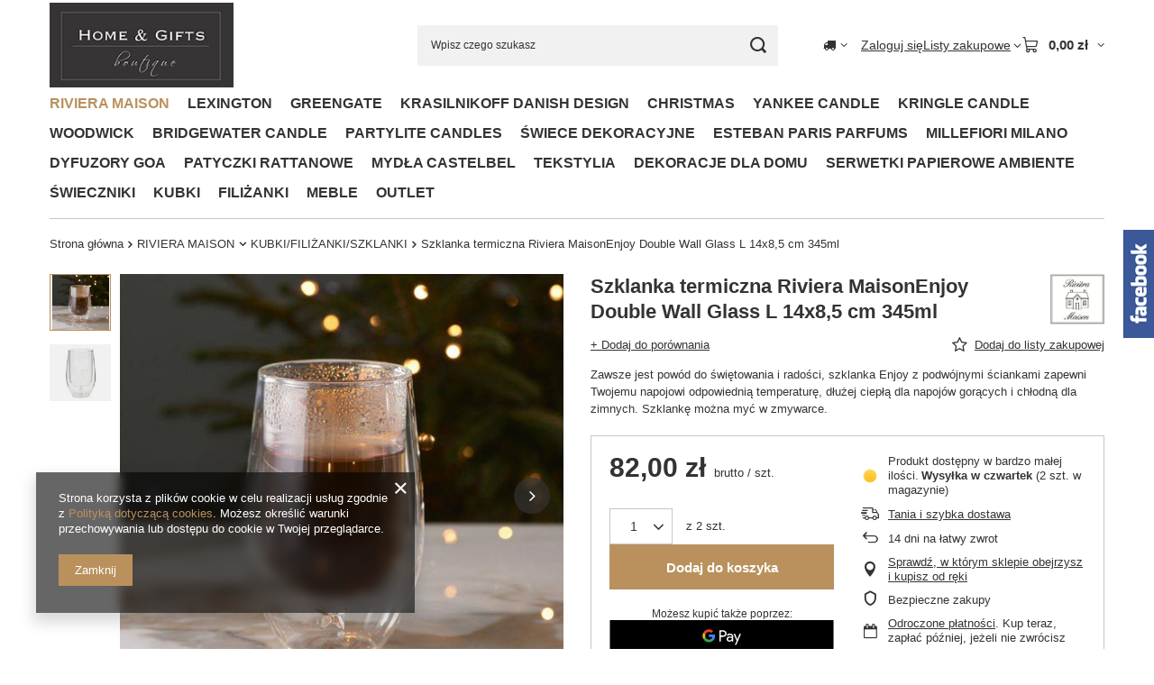

--- FILE ---
content_type: text/html; charset=utf-8
request_url: https://www.homegifts.pl/product-pol-1448-Szklanka-termiczna-Riviera-MaisonEnjoy-Double-Wall-Glass-L-14x8-5-cm-345ml.html
body_size: 29906
content:
<!DOCTYPE html>
<html lang="pl" class="--vat --gross " ><head><link rel="preload" as="image" fetchpriority="high" href="/hpeciai/9fdb1aa2d613c7b3288802add4e35d9f/pol_pm_Szklanka-termiczna-Riviera-MaisonEnjoy-Double-Wall-Glass-L-14x8-5-cm-345ml-1448_1.jpg"><meta name="viewport" content="initial-scale = 1.0, maximum-scale = 5.0, width=device-width, viewport-fit=cover"><meta http-equiv="Content-Type" content="text/html; charset=utf-8"><meta http-equiv="X-UA-Compatible" content="IE=edge"><title>Szklanka termiczna Riviera MaisonEnjoy Double Wall Glass L 14x8,5 cm 345ml - Home & Gifts</title><meta name="keywords" content=""><meta name="description" content="   "><link rel="icon" href="/gfx/pol/favicon.ico"><meta name="theme-color" content="#ba915d"><meta name="msapplication-navbutton-color" content="#ba915d"><meta name="apple-mobile-web-app-status-bar-style" content="#ba915d"><link rel="stylesheet" type="text/css" href="/gfx/pol/projector_style.css.gzip?r=1765442635"><style>
							#photos_slider[data-skeleton] .photos__link:before {
								padding-top: calc(min((500/500 * 100%), 500px));
							}
							@media (min-width: 979px) {.photos__slider[data-skeleton] .photos__figure:not(.--nav):first-child .photos__link {
								max-height: 500px;
							}}
						</style><script>var app_shop={urls:{prefix:'data="/gfx/'.replace('data="', '')+'pol/',graphql:'/graphql/v1/'},vars:{meta:{viewportContent:'initial-scale = 1.0, maximum-scale = 5.0, width=device-width, viewport-fit=cover'},priceType:'gross',priceTypeVat:true,productDeliveryTimeAndAvailabilityWithBasket:false,geoipCountryCode:'US',fairShopLogo: { enabled: false, image: '/gfx/standards/safe_light.svg'},currency:{id:'PLN',symbol:'zł',country:'pl',format:'###,##0.00',beforeValue:false,space:true,decimalSeparator:',',groupingSeparator:' '},language:{id:'pol',symbol:'pl',name:'Polski'},omnibus:{enabled:true,rebateCodeActivate:false,hidePercentageDiscounts:false,},},txt:{priceTypeText:' brutto',},fn:{},fnrun:{},files:[],graphql:{}};const getCookieByName=(name)=>{const value=`; ${document.cookie}`;const parts = value.split(`; ${name}=`);if(parts.length === 2) return parts.pop().split(';').shift();return false;};if(getCookieByName('freeeshipping_clicked')){document.documentElement.classList.remove('--freeShipping');}if(getCookieByName('rabateCode_clicked')){document.documentElement.classList.remove('--rabateCode');}function hideClosedBars(){const closedBarsArray=JSON.parse(localStorage.getItem('closedBars'))||[];if(closedBarsArray.length){const styleElement=document.createElement('style');styleElement.textContent=`${closedBarsArray.map((el)=>`#${el}`).join(',')}{display:none !important;}`;document.head.appendChild(styleElement);}}hideClosedBars();</script><meta name="robots" content="index,follow"><meta name="rating" content="general"><meta name="Author" content="HOME &amp; GIFTS na bazie IdoSell (www.idosell.com/shop).">
<!-- Begin LoginOptions html -->

<style>
#client_new_social .service_item[data-name="service_Apple"]:before, 
#cookie_login_social_more .service_item[data-name="service_Apple"]:before,
.oscop_contact .oscop_login__service[data-service="Apple"]:before {
    display: block;
    height: 2.6rem;
    content: url('/gfx/standards/apple.svg?r=1743165583');
}
.oscop_contact .oscop_login__service[data-service="Apple"]:before {
    height: auto;
    transform: scale(0.8);
}
#client_new_social .service_item[data-name="service_Apple"]:has(img.service_icon):before,
#cookie_login_social_more .service_item[data-name="service_Apple"]:has(img.service_icon):before,
.oscop_contact .oscop_login__service[data-service="Apple"]:has(img.service_icon):before {
    display: none;
}
</style>

<!-- End LoginOptions html -->

<!-- Open Graph -->
<meta property="og:type" content="website"><meta property="og:url" content="https://www.homegifts.pl/product-pol-1448-Szklanka-termiczna-Riviera-MaisonEnjoy-Double-Wall-Glass-L-14x8-5-cm-345ml.html
"><meta property="og:title" content="Szklanka termiczna Riviera MaisonEnjoy Double Wall Glass L 14x8,5 cm 345ml"><meta property="og:description" content="Zawsze jest powód do świętowania i radości, szklanka Enjoy z podwójnymi ściankami zapewni Twojemu napojowi odpowiednią temperaturę, dłużej ciepłą dla napojów gorących i chłodną dla zimnych. Szklankę można myć w zmywarce."><meta property="og:site_name" content="HOME &amp; GIFTS"><meta property="og:locale" content="pl_PL"><meta property="og:image" content="https://www.homegifts.pl/hpeciai/51173f78480af49b9fffe89b8812639b/pol_pl_Szklanka-termiczna-Riviera-MaisonEnjoy-Double-Wall-Glass-L-14x8-5-cm-345ml-1448_1.jpg"><meta property="og:image:width" content="500"><meta property="og:image:height" content="500"><link rel="manifest" href="https://www.homegifts.pl/data/include/pwa/1/manifest.json?t=3"><meta name="apple-mobile-web-app-capable" content="yes"><meta name="apple-mobile-web-app-status-bar-style" content="black"><meta name="apple-mobile-web-app-title" content="www.homegifts.pl"><link rel="apple-touch-icon" href="/data/include/pwa/1/icon-128.png"><link rel="apple-touch-startup-image" href="/data/include/pwa/1/logo-512.png" /><meta name="msapplication-TileImage" content="/data/include/pwa/1/icon-144.png"><meta name="msapplication-TileColor" content="#2F3BA2"><meta name="msapplication-starturl" content="/"><script type="application/javascript">var _adblock = true;</script><script async src="/data/include/advertising.js"></script><script type="application/javascript">var statusPWA = {
                online: {
                    txt: "Połączono z internetem",
                    bg: "#5fa341"
                },
                offline: {
                    txt: "Brak połączenia z internetem",
                    bg: "#eb5467"
                }
            }</script><script async type="application/javascript" src="/ajax/js/pwa_online_bar.js?v=1&r=6"></script><script >
window.dataLayer = window.dataLayer || [];
window.gtag = function gtag() {
dataLayer.push(arguments);
}
gtag('consent', 'default', {
'ad_storage': 'denied',
'analytics_storage': 'denied',
'ad_personalization': 'denied',
'ad_user_data': 'denied',
'wait_for_update': 500
});

gtag('set', 'ads_data_redaction', true);
</script><script  class='google_consent_mode_update'>
gtag('consent', 'update', {
'ad_storage': 'granted',
'analytics_storage': 'granted',
'ad_personalization': 'granted',
'ad_user_data': 'granted'
});
</script>
<!-- End Open Graph -->

<link rel="canonical" href="https://www.homegifts.pl/product-pol-1448-Szklanka-termiczna-Riviera-MaisonEnjoy-Double-Wall-Glass-L-14x8-5-cm-345ml.html" />

                <!-- Global site tag (gtag.js) -->
                <script  async src="https://www.googletagmanager.com/gtag/js?id=AW-771034188"></script>
                <script >
                    window.dataLayer = window.dataLayer || [];
                    window.gtag = function gtag(){dataLayer.push(arguments);}
                    gtag('js', new Date());
                    
                    gtag('config', 'AW-771034188', {"allow_enhanced_conversions":true});

                </script>
                
<!-- Begin additional html or js -->


<!--6|1|4| modified: 2021-07-09 12:44:20-->
<meta name="google-site-verification" content="nQ3YyQ6uhGTteJzUVqTQJMOEk-WfyHnZ9N3NSNd-Hq0" />
<!--8|1|4| modified: 2021-07-09 12:44:20-->
<script type="application/ld+json">
{
	"@context": "http://schema.org",
	"@type": "LocalBusiness",
	"address": {
		"@type": "PostalAddress",
		"addressLocality": "Toruń",
		"streetAddress": "Świętopełka 2A",
		"postalCode": "87-100",
		"addressRegion": "kujawsko-pomorskie"
	},
	"name": "HOME & GIFTS",
	"email": "biuro@homegifts.pl",
	"telephone": "505228293",
	"vatID": "9561458853",
	"image": "https://www.homegifts.pl/data/gfx/mask/pol/logo_1_big.jpg"
}
</script>
<!--9|1|4| modified: 2021-07-09 12:44:20-->
<script>document.querySelector('meta[name="keywords"]').setAttribute('content', '');</script>
<!--1|1|1-->
<style type="text/css">
#ck_dsclr {
	background: #ffffff none repeat scroll 0 0 !important;
    border-bottom: 1px solid #eeeeee !important;
    border-top: 1px solid #eeeeee !important;
}

#ck_dsclr_sub {
	font-size: 12px;
}

#ckdsclmrshtdwn {
  background: #dfc17a none repeat scroll 0 0 !important;
  border: 1px solid #dfc17a;
  color: #363435 !important;
}

#ckdsclmrshtdwn:hover {
  background: #363435 none repeat scroll 0 0 !important;
  border: 1px solid #363435;
  color: #fff !important;
}
</style>
<!--4|1|3-->
    <script async src="https://www.googletagmanager.com/gtag/js?id=UA-152714428-1"></script>
    <script>
    window.dataLayer = window.dataLayer || [];
    function gtag(){dataLayer.push(arguments);}
    gtag('js', new Date());

    gtag('config', 'UA-152714428-1');
    </script>
<!--10|1|4| modified: 2022-12-20 11:21:49-->
<style>
  .flex__box{
    display: flex;
    justify-content: space-around;
  }

  @media only screen and (max-width: 800px) {
    .flex__box{
       flex-wrap: wrap;
     }
  }

  h1.big_label {
    text-transform: uppercase !important;
  }

#contact_contact h1 {
    text-transform: none !important;
}

.nag__h4--sideBar{
   padding: 12px 0 12px 20px;
   font-size: 1.3571428571428572em;
   margin: 0;
   color: #363435 !important;
}
.nag__h4--sideBar a{
   color: #363435 !important;
}
.upper{
   text-transform: uppercase !important;
}
</style>

<!-- End additional html or js -->
                <script>
                if (window.ApplePaySession && window.ApplePaySession.canMakePayments()) {
                    var applePayAvailabilityExpires = new Date();
                    applePayAvailabilityExpires.setTime(applePayAvailabilityExpires.getTime() + 2592000000); //30 days
                    document.cookie = 'applePayAvailability=yes; expires=' + applePayAvailabilityExpires.toUTCString() + '; path=/;secure;'
                    var scriptAppleJs = document.createElement('script');
                    scriptAppleJs.src = "/ajax/js/apple.js?v=3";
                    if (document.readyState === "interactive" || document.readyState === "complete") {
                          document.body.append(scriptAppleJs);
                    } else {
                        document.addEventListener("DOMContentLoaded", () => {
                            document.body.append(scriptAppleJs);
                        });  
                    }
                } else {
                    document.cookie = 'applePayAvailability=no; path=/;secure;'
                }
                </script>
                                <script>
                var listenerFn = function(event) {
                    if (event.origin !== "https://payment.idosell.com")
                        return;
                    
                    var isString = (typeof event.data === 'string' || event.data instanceof String);
                    if (!isString) return;
                    try {
                        var eventData = JSON.parse(event.data);
                    } catch (e) {
                        return;
                    }
                    if (!eventData) { return; }                                            
                    if (eventData.isError) { return; }
                    if (eventData.action != 'isReadyToPay') {return; }
                    
                    if (eventData.result.result && eventData.result.paymentMethodPresent) {
                        var googlePayAvailabilityExpires = new Date();
                        googlePayAvailabilityExpires.setTime(googlePayAvailabilityExpires.getTime() + 2592000000); //30 days
                        document.cookie = 'googlePayAvailability=yes; expires=' + googlePayAvailabilityExpires.toUTCString() + '; path=/;secure;'
                    } else {
                        document.cookie = 'googlePayAvailability=no; path=/;secure;'
                    }                                            
                }     
                if (!window.isAdded)
                {                                        
                    if (window.oldListener != null) {
                         window.removeEventListener('message', window.oldListener);
                    }                        
                    window.addEventListener('message', listenerFn);
                    window.oldListener = listenerFn;                                      
                       
                    const iframe = document.createElement('iframe');
                    iframe.src = "https://payment.idosell.com/assets/html/checkGooglePayAvailability.html?origin=https%3A%2F%2Fwww.homegifts.pl";
                    iframe.style.display = 'none';                                            

                    if (document.readyState === "interactive" || document.readyState === "complete") {
                          if (!window.isAdded) {
                              window.isAdded = true;
                              document.body.append(iframe);
                          }
                    } else {
                        document.addEventListener("DOMContentLoaded", () => {
                            if (!window.isAdded) {
                              window.isAdded = true;
                              document.body.append(iframe);
                          }
                        });  
                    }  
                }
                </script>
                <script>let paypalDate = new Date();
                    paypalDate.setTime(paypalDate.getTime() + 86400000);
                    document.cookie = 'payPalAvailability_PLN=-1; expires=' + paypalDate.getTime() + '; path=/; secure';
                </script><script src="/data/gzipFile/expressCheckout.js.gz"></script></head><body>
<!-- Begin additional html or js -->


<!--3|1|1-->
<div id="fb-root"></div>
<script>(function(d, s, id) {
  var js, fjs = d.getElementsByTagName(s)[0];
  if (d.getElementById(id)) return;
  js = d.createElement(s); js.id = id;
  js.src = 'https://connect.facebook.net/pl_PL/sdk.js#xfbml=1&version=v2.12';
  fjs.parentNode.insertBefore(js, fjs);
}(document, 'script', 'facebook-jssdk'));</script>

<!-- End additional html or js -->
<div id="container" class="projector_page container max-width-1200"><header class=" commercial_banner"><script class="ajaxLoad">app_shop.vars.vat_registered="true";app_shop.vars.currency_format="###,##0.00";app_shop.vars.currency_before_value=false;app_shop.vars.currency_space=true;app_shop.vars.symbol="zł";app_shop.vars.id="PLN";app_shop.vars.baseurl="http://www.homegifts.pl/";app_shop.vars.sslurl="https://www.homegifts.pl/";app_shop.vars.curr_url="%2Fproduct-pol-1448-Szklanka-termiczna-Riviera-MaisonEnjoy-Double-Wall-Glass-L-14x8-5-cm-345ml.html";var currency_decimal_separator=',';var currency_grouping_separator=' ';app_shop.vars.blacklist_extension=["exe","com","swf","js","php"];app_shop.vars.blacklist_mime=["application/javascript","application/octet-stream","message/http","text/javascript","application/x-deb","application/x-javascript","application/x-shockwave-flash","application/x-msdownload"];app_shop.urls.contact="/contact-pol.html";</script><div id="viewType" style="display:none"></div><div id="menu_skip" class="menu_skip"><a href="#layout" class="btn --outline --medium menu_skip__link --layout">Przejdź do zawartości strony</a><a href="#menu_categories" class="btn --outline --medium menu_skip__link --menu">Przejdź do kategorii</a></div><div id="logo" class="d-flex align-items-center"><a href="/" target="_self" aria-label="Logo sklepu"><img src="/data/gfx/mask/pol/logo_1_big.jpg" alt="Home &amp; Gifts" width="230" height="107"></a></div><form action="https://www.homegifts.pl/search.php" method="get" id="menu_search" class="menu_search"><a href="#showSearchForm" class="menu_search__mobile" aria-label="Szukaj"></a><div class="menu_search__block"><div class="menu_search__item --input"><input class="menu_search__input" type="text" name="text" autocomplete="off" placeholder="Wpisz czego szukasz" aria-label="Wpisz czego szukasz"><button class="menu_search__submit" type="submit" aria-label="Szukaj"></button></div><div class="menu_search__item --results search_result"></div></div></form><div id="menu_top" class="menu_top"><div id="menu_settings" class="align-items-center justify-content-center justify-content-lg-end"><div class="open_trigger hover__wrapper --hover_touch" tabindex="0" aria-label="Kliknij, aby zmienić kraj dostawy"><span class="d-none d-md-inline-block flag_txt"><i class="icon-truck"></i></span><i class="icon-angle-down d-none d-md-inline-block"></i><form class="hover__element --right" action="https://www.homegifts.pl/settings.php" method="post"><ul><li><div class="form-group"><span for="menu_settings_country">Dostawa do</span><div class="select-after"><select class="form-control" name="country" id="menu_settings_country" aria-label="Dostawa do"><option value="1143020022">Belgia</option><option value="1143020076">Holandia</option><option value="1143020083">Irlandia</option><option value="1143020143">Niemcy</option><option value="1143020149">Norwegia</option><option selected value="1143020003">Polska</option><option value="1143020163">Portugalia</option></select></div></div></li><li class="buttons"><button class="btn --solid --large" type="submit">
									Zastosuj zmiany
								</button></li></ul></form></div></div><div class="account_links"><a class="account_links__item" href="https://www.homegifts.pl/login.php"><span class="account_links__text --logged-out">Zaloguj się</span></a></div><div class="shopping_list_top hover__wrapper" data-empty="true"><a href="https://www.homegifts.pl/pl/shoppinglist/" class="wishlist_link slt_link --empty" aria-label="Listy zakupowe"><span class="slt_link__text">Listy zakupowe</span></a><div class="slt_lists hover__element"><ul class="slt_lists__nav"><li class="slt_lists__nav_item" data-list_skeleton="true" data-list_id="true" data-shared="true"><a href="#" class="slt_lists__nav_link" data-list_href="true"><span class="slt_lists__nav_name" data-list_name="true"></span><span class="slt_lists__count" data-list_count="true">0</span></a></li><li class="slt_lists__nav_item --empty"><a class="slt_lists__nav_link --empty" href="https://www.homegifts.pl/pl/shoppinglist/"><span class="slt_lists__nav_name" data-list_name="true">Lista zakupowa</span><span class="slt_lists__count" data-list_count="true">0</span></a></li></ul></div></div><div id="menu_basket" class="top_basket hover__wrapper --skeleton --mobile_hide"><a class="top_basket__sub" title="Przejdź do koszyka" href="/basketedit.php" aria-label="Wartość koszyka: 0,00 zł"><span class="badge badge-info"></span><strong class="top_basket__price">0,00 zł</strong></a><div class="top_basket__express_checkout_container"><express-checkout type="basket"></express-checkout></div><script>
        app_shop.vars.cache_html = true;
      </script><div class="top_basket__details hover__element --skeleton"><div class="top_basket__skeleton --name"></div><div class="top_basket__skeleton --product"></div><div class="top_basket__skeleton --product"></div><div class="top_basket__skeleton --product --last"></div><div class="top_basket__skeleton --sep"></div><div class="top_basket__skeleton --summary"></div></div></div><template id="top_basket_product"><div class="top_basket__product"><a class="top_basket__img" title=""><picture><source type="image/webp" srcset=""></source><img src="" alt=""></picture></a><a class="top_basket__link" title=""></a><div class="top_basket__prices"><span class="top_basket__price"></span><span class="top_basket__unit"></span><span class="top_basket__vat"></span></div></div></template><template id="top_basket_summary"><div class="top_basket__summary_shipping_free"><span class="top_basket__summary_label --freeshipping_limit">Do darmowej dostawy brakuje <span class="top_basket__summary_value"></span></span><span class="progress_bar"><span class="progress_bar__value"></span></span></div><div class="top_basket__summary_item --worth"><span class="top_basket__summary_label">Wartość zamówienia:</span><b class="top_basket__summary_value"></b></div><div class="top_basket__summary_item --shipping"><span class="top_basket__summary_label">Koszt przesyłki:</span><b class="top_basket__summary_value"></b></div><div class="top_basket__buttons"><a class="btn --solid --large" data-ec-class="btn --outline --large" title="Przejdź do koszyka" href="/basketedit.php">
        Przejdź do koszyka
      </a><div id="top_basket__express_checkout_placeholder"></div></div></template><template id="top_basket_details"><div class="top_basket__details hover__element"><div class="top_basket__details_sub"><div class="headline"><span class="headline__name">Twój koszyk (<span class="top_basket__count"></span>)</span></div><div class="top_basket__products"></div><div class="top_basket__summary"></div></div></div></template></div><nav id="menu_categories" class="wide" aria-label="Kategorie główne"><button type="button" class="navbar-toggler" aria-label="Menu"><i class="icon-reorder"></i></button><div class="navbar-collapse" id="menu_navbar"><ul class="navbar-nav mx-md-n2"><li class="nav-item nav-open"><span class="nav-link-wrapper"><a  href="/pol_m_RIVIERA-MAISON-186.html" target="_self" title="RIVIERA MAISON" class="nav-link --l1 active" >RIVIERA MAISON</a><button class="nav-link-expand" type="button" aria-label="RIVIERA MAISON, Menu"></button></span><ul class="navbar-subnav"><li class="nav-header"><a href="#backLink" class="nav-header__backLink" aria-label="Wróć"><i class="icon-angle-left"></i></a><a  href="/pol_m_RIVIERA-MAISON-186.html" target="_self" title="RIVIERA MAISON" class="nav-link --l1 active" >RIVIERA MAISON</a></li><li class="nav-item"><a  href="/pol_m_RIVIERA-MAISON_KUCHNIA-187.html" target="_self" title="KUCHNIA" class="nav-link --l2" >KUCHNIA</a><ul class="navbar-subsubnav"><li class="nav-header"><a href="#backLink" class="nav-header__backLink" aria-label="Wróć"><i class="icon-angle-left"></i></a><a  href="/pol_m_RIVIERA-MAISON_KUCHNIA-187.html" target="_self" title="KUCHNIA" class="nav-link --l2" >KUCHNIA</a></li><li class="nav-item"><a  href="/pol_m_RIVIERA-MAISON_KUCHNIA_TALERZE-I-TALERZYKI-286.html" target="_self" title="TALERZE I TALERZYKI" class="nav-link --l3" >TALERZE I TALERZYKI</a></li><li class="nav-item"><a  href="/pol_m_RIVIERA-MAISON_KUCHNIA_MISECZKI-I-MISKI-301.html" target="_self" title="MISECZKI I MISKI" class="nav-link --l3" >MISECZKI I MISKI</a></li><li class="nav-item"><a  href="/pol_m_RIVIERA-MAISON_KUCHNIA_NACZYNIA-DO-SERWOWANIA-287.html" target="_self" title="NACZYNIA DO SERWOWANIA" class="nav-link --l3" >NACZYNIA DO SERWOWANIA</a></li><li class="nav-item"><a  href="/pol_m_RIVIERA-MAISON_KUCHNIA_PORCELANA-UZYTKOWA-288.html" target="_self" title="PORCELANA UŻYTKOWA" class="nav-link --l3" >PORCELANA UŻYTKOWA</a></li><li class="nav-item"><a  href="/pol_m_RIVIERA-MAISON_KUCHNIA_AKCESORIA-KUCHENNE-299.html" target="_self" title="AKCESORIA KUCHENNE" class="nav-link --l3" >AKCESORIA KUCHENNE</a></li><li class="nav-item"><a  href="/pol_m_RIVIERA-MAISON_KUCHNIA_DESKI-DO-KROJENIA-SERWOWANIA-327.html" target="_self" title="DESKI DO KROJENIA/SERWOWANIA" class="nav-link --l3" >DESKI DO KROJENIA/SERWOWANIA</a></li><li class="nav-item"><a  href="/pol_m_RIVIERA-MAISON_KUCHNIA_POJEMNIKI-DO-ZYWNOSCI-384.html" target="_self" title="POJEMNIKI DO ŻYWNOŚCI" class="nav-link --l3" >POJEMNIKI DO ŻYWNOŚCI</a></li></ul></li><li class="nav-item nav-open empty"><a  href="/pol_m_RIVIERA-MAISON_KUBKI-FILIZANKI-SZKLANKI-189.html" target="_self" title="KUBKI/FILIŻANKI/SZKLANKI" class="nav-link --l2 active" >KUBKI/FILIŻANKI/SZKLANKI</a></li><li class="nav-item empty"><a  href="/pol_m_RIVIERA-MAISON_SZKLANKI-KIELISZKI-346.html" target="_self" title="SZKLANKI/KIELISZKI" class="nav-link --l2" >SZKLANKI/KIELISZKI</a></li><li class="nav-item empty"><a  href="/pol_m_RIVIERA-MAISON_SERWETKI-PAPIEROWE-358.html" target="_self" title="SERWETKI PAPIEROWE" class="nav-link --l2" >SERWETKI PAPIEROWE</a></li><li class="nav-item empty"><a  href="/pol_m_RIVIERA-MAISON_SZKLO-UZYTKOWE-274.html" target="_self" title="SZKŁO UŻYTKOWE" class="nav-link --l2" >SZKŁO UŻYTKOWE</a></li><li class="nav-item empty"><a  href="/pol_m_RIVIERA-MAISON_RATTAN-268.html" target="_self" title="RATTAN" class="nav-link --l2" >RATTAN</a></li><li class="nav-item empty"><a  href="/pol_m_RIVIERA-MAISON_LAMPY-i-ABAZURY-249.html" target="_self" title="LAMPY i ABAŻURY" class="nav-link --l2" >LAMPY i ABAŻURY</a></li><li class="nav-item"><a  href="/pol_m_RIVIERA-MAISON_TEKSTYLIA-246.html" target="_self" title="TEKSTYLIA" class="nav-link --l2" >TEKSTYLIA</a><ul class="navbar-subsubnav"><li class="nav-header"><a href="#backLink" class="nav-header__backLink" aria-label="Wróć"><i class="icon-angle-left"></i></a><a  href="/pol_m_RIVIERA-MAISON_TEKSTYLIA-246.html" target="_self" title="TEKSTYLIA" class="nav-link --l2" >TEKSTYLIA</a></li><li class="nav-item"><a  href="/pol_m_RIVIERA-MAISON_TEKSTYLIA_PODUSZKI-271.html" target="_self" title="PODUSZKI" class="nav-link --l3" >PODUSZKI</a></li><li class="nav-item"><a  href="/pol_m_RIVIERA-MAISON_TEKSTYLIA_OBRUSY-272.html" target="_self" title="OBRUSY" class="nav-link --l3" >OBRUSY</a></li><li class="nav-item"><a  href="/pol_m_RIVIERA-MAISON_TEKSTYLIA_RECZNIKI-270.html" target="_self" title="RĘCZNIKI" class="nav-link --l3" >RĘCZNIKI</a></li><li class="nav-item"><a  href="/pol_m_RIVIERA-MAISON_TEKSTYLIA_RECZNIKI-KUCHENNE-273.html" target="_self" title="RĘCZNIKI KUCHENNE" class="nav-link --l3" >RĘCZNIKI KUCHENNE</a></li><li class="nav-item"><a  href="/pol_m_RIVIERA-MAISON_TEKSTYLIA_MASECZKA-NA-TWARZ-326.html" target="_self" title="MASECZKA NA TWARZ" class="nav-link --l3" >MASECZKA NA TWARZ</a></li><li class="nav-item"><a  href="/pol_m_RIVIERA-MAISON_TEKSTYLIA_PODKLADKI-NA-STOL-325.html" target="_self" title="PODKŁADKI NA STÓŁ" class="nav-link --l3" >PODKŁADKI NA STÓŁ</a></li><li class="nav-item"><a  href="/pol_m_RIVIERA-MAISON_TEKSTYLIA_SERWETKI-MATERIALOWE-336.html" target="_self" title="SERWETKI MATERIAŁOWE" class="nav-link --l3" >SERWETKI MATERIAŁOWE</a></li></ul></li><li class="nav-item empty"><a  href="/pol_m_RIVIERA-MAISON_LAZIENKA-304.html" target="_self" title="ŁAZIENKA" class="nav-link --l2" >ŁAZIENKA</a></li><li class="nav-item empty"><a  href="/pol_m_RIVIERA-MAISON_SWIECZNIKI-I-LAMPIONY-245.html" target="_self" title="ŚWIECZNIKI I LAMPIONY" class="nav-link --l2" >ŚWIECZNIKI I LAMPIONY</a></li><li class="nav-item empty"><a  href="/pol_m_RIVIERA-MAISON_MAGAZYN-RM-GADZETY-381.html" target="_self" title="MAGAZYN RM / GADŻETY" class="nav-link --l2" >MAGAZYN RM / GADŻETY</a></li><li class="nav-item empty"><a  href="/pol_m_RIVIERA-MAISON_DEKORACJE-188.html" target="_self" title="DEKORACJE" class="nav-link --l2" >DEKORACJE</a></li><li class="nav-item empty"><a  href="/pol_m_RIVIERA-MAISON_WIESZAKI-269.html" target="_self" title="WIESZAKI" class="nav-link --l2" >WIESZAKI</a></li><li class="nav-item empty"><a  href="/pol_m_RIVIERA-MAISON_CHRISTMAS-248.html" target="_self" title="CHRISTMAS" class="nav-link --l2" >CHRISTMAS</a></li><li class="nav-item empty"><a  href="/pol_m_RIVIERA-MAISON_MEBLE-232.html" target="_self" title="MEBLE" class="nav-link --l2" >MEBLE</a></li><li class="nav-item empty"><a  href="/pol_m_RIVIERA-MAISON_OUTLET-342.html" target="_self" title="OUTLET" class="nav-link --l2" >OUTLET</a></li></ul></li><li class="nav-item"><span class="nav-link-wrapper"><a  href="/pol_m_LEXINGTON-337.html" target="_self" title="LEXINGTON" class="nav-link --l1" >LEXINGTON</a><button class="nav-link-expand" type="button" aria-label="LEXINGTON, Menu"></button></span><ul class="navbar-subnav"><li class="nav-header"><a href="#backLink" class="nav-header__backLink" aria-label="Wróć"><i class="icon-angle-left"></i></a><a  href="/pol_m_LEXINGTON-337.html" target="_self" title="LEXINGTON" class="nav-link --l1" >LEXINGTON</a></li><li class="nav-item empty"><a  href="/pol_m_LEXINGTON_POSZEWKI-NA-PODUSZKI-338.html" target="_self" title="POSZEWKI NA PODUSZKI" class="nav-link --l2" >POSZEWKI NA PODUSZKI</a></li><li class="nav-item empty"><a  href="/pol_m_LEXINGTON_RECZNIKI-KUCHENNE-345.html" target="_self" title="RĘCZNIKI KUCHENNE" class="nav-link --l2" >RĘCZNIKI KUCHENNE</a></li><li class="nav-item empty"><a  href="/pol_m_LEXINGTON_PODKLADKI-MATERIALOWE-I-BIEZNIKI-357.html" target="_self" title="PODKŁADKI MATERIAŁOWE I BIEŻNIKI" class="nav-link --l2" >PODKŁADKI MATERIAŁOWE I BIEŻNIKI</a></li><li class="nav-item empty"><a  href="/pol_m_LEXINGTON_LAZIENKA-362.html" target="_self" title="ŁAZIENKA" class="nav-link --l2" >ŁAZIENKA</a></li><li class="nav-item empty"><a  href="/pol_m_LEXINGTON_DEKORACJE-SWIATECZNE-388.html" target="_self" title="DEKORACJE SWIĄTECZNE" class="nav-link --l2" >DEKORACJE SWIĄTECZNE</a></li></ul></li><li class="nav-item"><span class="nav-link-wrapper"><a  href="/pol_m_GREENGATE-190.html" target="_self" title="GREENGATE" class="nav-link --l1" >GREENGATE</a><button class="nav-link-expand" type="button" aria-label="GREENGATE, Menu"></button></span><ul class="navbar-subnav"><li class="nav-header"><a href="#backLink" class="nav-header__backLink" aria-label="Wróć"><i class="icon-angle-left"></i></a><a  href="/pol_m_GREENGATE-190.html" target="_self" title="GREENGATE" class="nav-link --l1" >GREENGATE</a></li><li class="nav-item empty"><a  href="/pol_m_GREENGATE_FILIZANKI-KUBKI-SZKLANKI-191.html" target="_self" title="FILIŻANKI/KUBKI/SZKLANKI" class="nav-link --l2" >FILIŻANKI/KUBKI/SZKLANKI</a></li><li class="nav-item empty"><a  href="/pol_m_GREENGATE_TALERZE-254.html" target="_self" title="TALERZE" class="nav-link --l2" >TALERZE</a></li><li class="nav-item empty"><a  href="/pol_m_GREENGATE_MISECZKI-290.html" target="_self" title="MISECZKI" class="nav-link --l2" >MISECZKI</a></li><li class="nav-item empty"><a  href="/pol_m_GREENGATE_KUCHNIA-192.html" target="_self" title="KUCHNIA" class="nav-link --l2" >KUCHNIA</a></li><li class="nav-item empty"><a  href="/pol_m_GREENGATE_TEKSTYLIA-309.html" target="_self" title="TEKSTYLIA" class="nav-link --l2" >TEKSTYLIA</a></li><li class="nav-item empty"><a  href="/pol_m_GREENGATE_DEKORACJE-193.html" target="_self" title="DEKORACJE" class="nav-link --l2" >DEKORACJE</a></li><li class="nav-item empty"><a  href="/pol_m_GREENGATE_CHRISTMAS-291.html" target="_self" title="CHRISTMAS" class="nav-link --l2" >CHRISTMAS</a></li></ul></li><li class="nav-item"><span class="nav-link-wrapper"><a  href="/pol_m_KRASILNIKOFF-DANISH-DESIGN-233.html" target="_self" title="KRASILNIKOFF DANISH DESIGN" class="nav-link --l1" >KRASILNIKOFF DANISH DESIGN</a><button class="nav-link-expand" type="button" aria-label="KRASILNIKOFF DANISH DESIGN, Menu"></button></span><ul class="navbar-subnav"><li class="nav-header"><a href="#backLink" class="nav-header__backLink" aria-label="Wróć"><i class="icon-angle-left"></i></a><a  href="/pol_m_KRASILNIKOFF-DANISH-DESIGN-233.html" target="_self" title="KRASILNIKOFF DANISH DESIGN" class="nav-link --l1" >KRASILNIKOFF DANISH DESIGN</a></li><li class="nav-item empty"><a  href="/pol_m_KRASILNIKOFF-DANISH-DESIGN_KUBKI-234.html" target="_self" title="KUBKI" class="nav-link --l2" >KUBKI</a></li><li class="nav-item empty"><a  href="/pol_m_KRASILNIKOFF-DANISH-DESIGN_KUCHNIA-236.html" target="_self" title="KUCHNIA" class="nav-link --l2" >KUCHNIA</a></li><li class="nav-item"><a  href="/pol_m_KRASILNIKOFF-DANISH-DESIGN_TEKSTYLIA-237.html" target="_self" title="TEKSTYLIA" class="nav-link --l2" >TEKSTYLIA</a><ul class="navbar-subsubnav"><li class="nav-header"><a href="#backLink" class="nav-header__backLink" aria-label="Wróć"><i class="icon-angle-left"></i></a><a  href="/pol_m_KRASILNIKOFF-DANISH-DESIGN_TEKSTYLIA-237.html" target="_self" title="TEKSTYLIA" class="nav-link --l2" >TEKSTYLIA</a></li><li class="nav-item"><a  href="/pol_m_KRASILNIKOFF-DANISH-DESIGN_TEKSTYLIA_RECZNIKI-KUCHENNE-255.html" target="_self" title="RĘCZNIKI KUCHENNE" class="nav-link --l3" >RĘCZNIKI KUCHENNE</a></li><li class="nav-item"><a  href="/pol_m_KRASILNIKOFF-DANISH-DESIGN_TEKSTYLIA_REKAWICE-I-LAPKI-KUCHENNE-386.html" target="_self" title="RĘKAWICE I ŁAPKI KUCHENNE" class="nav-link --l3" >RĘKAWICE I ŁAPKI KUCHENNE</a></li><li class="nav-item"><a  href="/pol_m_KRASILNIKOFF-DANISH-DESIGN_TEKSTYLIA_PODKLADKI-BAWELNIANE-256.html" target="_self" title="PODKŁADKI BAWEŁNIANE" class="nav-link --l3" >PODKŁADKI BAWEŁNIANE</a></li><li class="nav-item"><a  href="/pol_m_KRASILNIKOFF-DANISH-DESIGN_TEKSTYLIA_POSZEWKI-NA-PODUSZKI-340.html" target="_self" title="POSZEWKI NA PODUSZKI" class="nav-link --l3" >POSZEWKI NA PODUSZKI</a></li></ul></li><li class="nav-item empty"><a  href="/pol_m_KRASILNIKOFF-DANISH-DESIGN_DECO-239.html" target="_self" title="DECO" class="nav-link --l2" >DECO</a></li><li class="nav-item empty"><a  href="/pol_m_KRASILNIKOFF-DANISH-DESIGN_SZWEDZKIE-ZMYWAKI-KUCHENNE-385.html" target="_self" title="SZWEDZKIE ZMYWAKI KUCHENNE" class="nav-link --l2" >SZWEDZKIE ZMYWAKI KUCHENNE</a></li></ul></li><li class="nav-item"><span class="nav-link-wrapper"><a  href="/pol_m_CHRISTMAS-250.html" target="_self" title="CHRISTMAS" class="nav-link --l1" >CHRISTMAS</a><button class="nav-link-expand" type="button" aria-label="CHRISTMAS, Menu"></button></span><ul class="navbar-subnav"><li class="nav-header"><a href="#backLink" class="nav-header__backLink" aria-label="Wróć"><i class="icon-angle-left"></i></a><a  href="/pol_m_CHRISTMAS-250.html" target="_self" title="CHRISTMAS" class="nav-link --l1" >CHRISTMAS</a></li><li class="nav-item empty"><a  href="/pol_m_CHRISTMAS_BOMBKI-292.html" target="_self" title="BOMBKI" class="nav-link --l2" >BOMBKI</a></li><li class="nav-item empty"><a  href="/pol_m_CHRISTMAS_ZAWIESZKI-293.html" target="_self" title="ZAWIESZKI" class="nav-link --l2" >ZAWIESZKI</a></li><li class="nav-item empty"><a  href="/pol_m_CHRISTMAS_DEKORACJE-SWIATECZNE-294.html" target="_self" title="DEKORACJE ŚWIĄTECZNE" class="nav-link --l2" >DEKORACJE ŚWIĄTECZNE</a></li><li class="nav-item empty"><a  href="/pol_m_CHRISTMAS_TEKSTYLIA-328.html" target="_self" title="TEKSTYLIA" class="nav-link --l2" >TEKSTYLIA</a></li><li class="nav-item empty"><a  href="/pol_m_CHRISTMAS_PORCELANA-SWIATECZNA-360.html" target="_self" title="PORCELANA ŚWIĄTECZNA" class="nav-link --l2" >PORCELANA ŚWIĄTECZNA</a></li></ul></li><li class="nav-item"><span class="nav-link-wrapper"><a  href="/pol_m_YANKEE-CANDLE-152.html" target="_self" title="YANKEE CANDLE" class="nav-link --l1" >YANKEE CANDLE</a><button class="nav-link-expand" type="button" aria-label="YANKEE CANDLE, Menu"></button></span><ul class="navbar-subnav"><li class="nav-header"><a href="#backLink" class="nav-header__backLink" aria-label="Wróć"><i class="icon-angle-left"></i></a><a  href="/pol_m_YANKEE-CANDLE-152.html" target="_self" title="YANKEE CANDLE" class="nav-link --l1" >YANKEE CANDLE</a></li><li class="nav-item empty"><a  href="/pol_m_YANKEE-CANDLE_SWIECE-DUZE-157.html" target="_self" title="ŚWIECE DUŻE" class="nav-link --l2" >ŚWIECE DUŻE</a></li><li class="nav-item empty"><a  href="/pol_m_YANKEE-CANDLE_SWIECE-SREDNIE-158.html" target="_self" title="ŚWIECE ŚREDNIE" class="nav-link --l2" >ŚWIECE ŚREDNIE</a></li><li class="nav-item empty"><a  href="/pol_m_YANKEE-CANDLE_WOSKI-160.html" target="_self" title="WOSKI" class="nav-link --l2" >WOSKI</a></li><li class="nav-item empty"><a  href="/pol_m_YANKEE-CANDLE_ZAPACHY-SAMOCHODOWE-300.html" target="_self" title="ZAPACHY SAMOCHODOWE" class="nav-link --l2" >ZAPACHY SAMOCHODOWE</a></li></ul></li><li class="nav-item"><span class="nav-link-wrapper"><a  href="/pol_m_KRINGLE-CANDLE-156.html" target="_self" title="KRINGLE CANDLE" class="nav-link --l1" >KRINGLE CANDLE</a><button class="nav-link-expand" type="button" aria-label="KRINGLE CANDLE, Menu"></button></span><ul class="navbar-subnav"><li class="nav-header"><a href="#backLink" class="nav-header__backLink" aria-label="Wróć"><i class="icon-angle-left"></i></a><a  href="/pol_m_KRINGLE-CANDLE-156.html" target="_self" title="KRINGLE CANDLE" class="nav-link --l1" >KRINGLE CANDLE</a></li><li class="nav-item"><a  href="/pol_m_KRINGLE-CANDLE_COUNTRY-CANDLE-170.html" target="_self" title="COUNTRY CANDLE" class="nav-link --l2" >COUNTRY CANDLE</a><ul class="navbar-subsubnav"><li class="nav-header"><a href="#backLink" class="nav-header__backLink" aria-label="Wróć"><i class="icon-angle-left"></i></a><a  href="/pol_m_KRINGLE-CANDLE_COUNTRY-CANDLE-170.html" target="_self" title="COUNTRY CANDLE" class="nav-link --l2" >COUNTRY CANDLE</a></li><li class="nav-item"><a  href="/pol_m_KRINGLE-CANDLE_COUNTRY-CANDLE_SWIECE-DAYLIGHT-173.html" target="_self" title="ŚWIECE DAYLIGHT" class="nav-link --l3" >ŚWIECE DAYLIGHT</a></li></ul></li><li class="nav-item empty"><a  href="/pol_m_KRINGLE-CANDLE_SWIECE-SREDNIE-165.html" target="_self" title="ŚWIECE ŚREDNIE" class="nav-link --l2" >ŚWIECE ŚREDNIE</a></li><li class="nav-item empty"><a  href="/pol_m_KRINGLE-CANDLE_SWIECA-DAYLIGHT-167.html" target="_self" title="ŚWIECA DAYLIGHT" class="nav-link --l2" >ŚWIECA DAYLIGHT</a></li><li class="nav-item empty"><a  href="/pol_m_KRINGLE-CANDLE_WOSKI-168.html" target="_self" title="WOSKI" class="nav-link --l2" >WOSKI</a></li></ul></li><li class="nav-item"><span class="nav-link-wrapper"><a  href="/pol_m_WOODWICK-174.html" target="_self" title="WOODWICK" class="nav-link --l1" >WOODWICK</a><button class="nav-link-expand" type="button" aria-label="WOODWICK, Menu"></button></span><ul class="navbar-subnav"><li class="nav-header"><a href="#backLink" class="nav-header__backLink" aria-label="Wróć"><i class="icon-angle-left"></i></a><a  href="/pol_m_WOODWICK-174.html" target="_self" title="WOODWICK" class="nav-link --l1" >WOODWICK</a></li><li class="nav-item empty"><a  href="/pol_m_WOODWICK_SWIECE-DUZE-175.html" target="_self" title="ŚWIECE DUŻE" class="nav-link --l2" >ŚWIECE DUŻE</a></li></ul></li><li class="nav-item"><span class="nav-link-wrapper"><a  href="/pol_m_BRIDGEWATER-CANDLE-181.html" target="_self" title="BRIDGEWATER CANDLE" class="nav-link --l1" >BRIDGEWATER CANDLE</a><button class="nav-link-expand" type="button" aria-label="BRIDGEWATER CANDLE, Menu"></button></span><ul class="navbar-subnav"><li class="nav-header"><a href="#backLink" class="nav-header__backLink" aria-label="Wróć"><i class="icon-angle-left"></i></a><a  href="/pol_m_BRIDGEWATER-CANDLE-181.html" target="_self" title="BRIDGEWATER CANDLE" class="nav-link --l1" >BRIDGEWATER CANDLE</a></li><li class="nav-item empty"><a  href="/pol_m_BRIDGEWATER-CANDLE_SWIECE-DUZE-182.html" target="_self" title="ŚWIECE DUŻE" class="nav-link --l2" >ŚWIECE DUŻE</a></li><li class="nav-item empty"><a  href="/pol_m_BRIDGEWATER-CANDLE_WOSKI-184.html" target="_self" title="WOSKI" class="nav-link --l2" >WOSKI</a></li><li class="nav-item empty"><a  href="/pol_m_BRIDGEWATER-CANDLE_SASZETKI-ZAPACHOWE-DO-SZAF-185.html" target="_self" title="SASZETKI ZAPACHOWE DO SZAF" class="nav-link --l2" >SASZETKI ZAPACHOWE DO SZAF</a></li><li class="nav-item empty"><a  href="/pol_m_BRIDGEWATER-CANDLE_OLEJKI-ZAPACHOWE-240.html" target="_self" title="OLEJKI ZAPACHOWE" class="nav-link --l2" >OLEJKI ZAPACHOWE</a></li></ul></li><li class="nav-item"><span class="nav-link-wrapper"><a  href="/pol_m_PARTYLITE-CANDLES-295.html" target="_self" title="PARTYLITE CANDLES" class="nav-link --l1" >PARTYLITE CANDLES</a><button class="nav-link-expand" type="button" aria-label="PARTYLITE CANDLES, Menu"></button></span><ul class="navbar-subnav"><li class="nav-header"><a href="#backLink" class="nav-header__backLink" aria-label="Wróć"><i class="icon-angle-left"></i></a><a  href="/pol_m_PARTYLITE-CANDLES-295.html" target="_self" title="PARTYLITE CANDLES" class="nav-link --l1" >PARTYLITE CANDLES</a></li><li class="nav-item empty"><a  href="/pol_m_PARTYLITE-CANDLES_SWIECE-SOJOWE-296.html" target="_self" title="ŚWIECE SOJOWE " class="nav-link --l2" >ŚWIECE SOJOWE </a></li><li class="nav-item empty"><a  href="/pol_m_PARTYLITE-CANDLES_TEALIGHTY-SOJOWE-297.html" target="_self" title="TEALIGHTY SOJOWE" class="nav-link --l2" >TEALIGHTY SOJOWE</a></li><li class="nav-item empty"><a  href="/pol_m_PARTYLITE-CANDLES_PATYCZKI-ZAPACHOWE-352.html" target="_self" title="PATYCZKI ZAPACHOWE" class="nav-link --l2" >PATYCZKI ZAPACHOWE</a></li><li class="nav-item empty"><a  href="/pol_m_PARTYLITE-CANDLES_SWIECZNIKI-I-LAMPIONY-298.html" target="_self" title="ŚWIECZNIKI I LAMPIONY" class="nav-link --l2" >ŚWIECZNIKI I LAMPIONY</a></li></ul></li><li class="nav-item"><span class="nav-link-wrapper"><a  href="/pol_m_SWIECE-DEKORACYJNE-370.html" target="_self" title="ŚWIECE DEKORACYJNE" class="nav-link --l1" >ŚWIECE DEKORACYJNE</a><button class="nav-link-expand" type="button" aria-label="ŚWIECE DEKORACYJNE, Menu"></button></span><ul class="navbar-subnav"><li class="nav-header"><a href="#backLink" class="nav-header__backLink" aria-label="Wróć"><i class="icon-angle-left"></i></a><a  href="/pol_m_SWIECE-DEKORACYJNE-370.html" target="_self" title="ŚWIECE DEKORACYJNE" class="nav-link --l1" >ŚWIECE DEKORACYJNE</a></li><li class="nav-item empty"><a  href="/pol_m_SWIECE-DEKORACYJNE_SWIECE-RUSTIC-371.html" target="_self" title="ŚWIECE RUSTIC" class="nav-link --l2" >ŚWIECE RUSTIC</a></li><li class="nav-item empty"><a  href="/pol_m_SWIECE-DEKORACYJNE_SWIECE-ELEGANCE-382.html" target="_self" title="ŚWIECE ELEGANCE" class="nav-link --l2" >ŚWIECE ELEGANCE</a></li><li class="nav-item empty"><a  href="/pol_m_SWIECE-DEKORACYJNE_SWIECE-METALIC-372.html" target="_self" title="ŚWIECE METALIC" class="nav-link --l2" >ŚWIECE METALIC</a></li><li class="nav-item empty"><a  href="/pol_m_SWIECE-DEKORACYJNE_SWIECE-WELUR-373.html" target="_self" title="ŚWIECE WELUR" class="nav-link --l2" >ŚWIECE WELUR</a></li><li class="nav-item empty"><a  href="/pol_m_SWIECE-DEKORACYJNE_SWIECE-STOLOWE-374.html" target="_self" title="ŚWIECE STOŁOWE" class="nav-link --l2" >ŚWIECE STOŁOWE</a></li></ul></li><li class="nav-item"><span class="nav-link-wrapper"><a  href="/pol_m_ESTEBAN-PARIS-PARFUMS-275.html" target="_self" title="ESTEBAN PARIS PARFUMS" class="nav-link --l1" >ESTEBAN PARIS PARFUMS</a><button class="nav-link-expand" type="button" aria-label="ESTEBAN PARIS PARFUMS, Menu"></button></span><ul class="navbar-subnav"><li class="nav-header"><a href="#backLink" class="nav-header__backLink" aria-label="Wróć"><i class="icon-angle-left"></i></a><a  href="/pol_m_ESTEBAN-PARIS-PARFUMS-275.html" target="_self" title="ESTEBAN PARIS PARFUMS" class="nav-link --l1" >ESTEBAN PARIS PARFUMS</a></li><li class="nav-item empty"><a  href="/pol_m_ESTEBAN-PARIS-PARFUMS_SWIECE-276.html" target="_self" title="ŚWIECE" class="nav-link --l2" >ŚWIECE</a></li><li class="nav-item"><a  href="/pol_m_ESTEBAN-PARIS-PARFUMS_DYFUZORY-PATYCZKI-ZAPACHOWE-277.html" target="_self" title="DYFUZORY/PATYCZKI ZAPACHOWE" class="nav-link --l2" >DYFUZORY/PATYCZKI ZAPACHOWE</a><ul class="navbar-subsubnav"><li class="nav-header"><a href="#backLink" class="nav-header__backLink" aria-label="Wróć"><i class="icon-angle-left"></i></a><a  href="/pol_m_ESTEBAN-PARIS-PARFUMS_DYFUZORY-PATYCZKI-ZAPACHOWE-277.html" target="_self" title="DYFUZORY/PATYCZKI ZAPACHOWE" class="nav-link --l2" >DYFUZORY/PATYCZKI ZAPACHOWE</a></li><li class="nav-item"><a  href="/pol_m_ESTEBAN-PARIS-PARFUMS_DYFUZORY-PATYCZKI-ZAPACHOWE_DYFUZORY-100ML-279.html" target="_self" title="DYFUZORY 100ML" class="nav-link --l3" >DYFUZORY 100ML</a></li></ul></li><li class="nav-item empty"><a  href="/pol_m_ESTEBAN-PARIS-PARFUMS_OLEJKI-ZAPACHOWE-281.html" target="_self" title="OLEJKI ZAPACHOWE" class="nav-link --l2" >OLEJKI ZAPACHOWE</a></li><li class="nav-item empty"><a  href="/pol_m_ESTEBAN-PARIS-PARFUMS_KADZIDELKA-282.html" target="_self" title="KADZIDEŁKA" class="nav-link --l2" >KADZIDEŁKA</a></li></ul></li><li class="nav-item"><span class="nav-link-wrapper"><a  href="/pol_m_MILLEFIORI-MILANO-258.html" target="_self" title="MILLEFIORI MILANO" class="nav-link --l1" >MILLEFIORI MILANO</a><button class="nav-link-expand" type="button" aria-label="MILLEFIORI MILANO, Menu"></button></span><ul class="navbar-subnav"><li class="nav-header"><a href="#backLink" class="nav-header__backLink" aria-label="Wróć"><i class="icon-angle-left"></i></a><a  href="/pol_m_MILLEFIORI-MILANO-258.html" target="_self" title="MILLEFIORI MILANO" class="nav-link --l1" >MILLEFIORI MILANO</a></li><li class="nav-item empty"><a  href="/pol_m_MILLEFIORI-MILANO_DYFUZORY-PATYCZKI-ZAPACHOWE-259.html" target="_self" title="DYFUZORY/PATYCZKI ZAPACHOWE" class="nav-link --l2" >DYFUZORY/PATYCZKI ZAPACHOWE</a></li><li class="nav-item empty"><a  href="/pol_m_MILLEFIORI-MILANO_UZUPELNIENIA-DO-DYFUZOROW-261.html" target="_self" title="UZUPEŁNIENIA DO DYFUZORÓW" class="nav-link --l2" >UZUPEŁNIENIA DO DYFUZORÓW</a></li><li class="nav-item empty"><a  href="/pol_m_MILLEFIORI-MILANO_PATYCZKI-RATTANOWE-378.html" target="_self" title="PATYCZKI RATTANOWE" class="nav-link --l2" >PATYCZKI RATTANOWE</a></li><li class="nav-item empty"><a  href="/pol_m_MILLEFIORI-MILANO_SPAYE-DO-POMIESZCZEN-260.html" target="_self" title="SPAYE DO POMIESZCZEŃ" class="nav-link --l2" >SPAYE DO POMIESZCZEŃ</a></li><li class="nav-item empty"><a  href="/pol_m_MILLEFIORI-MILANO_OLEJKI-ZAPACHOWE-264.html" target="_self" title="OLEJKI ZAPACHOWE" class="nav-link --l2" >OLEJKI ZAPACHOWE</a></li></ul></li><li class="nav-item"><span class="nav-link-wrapper"><a  href="/pol_m_DYFUZORY-GOA-312.html" target="_self" title="DYFUZORY GOA" class="nav-link --l1" >DYFUZORY GOA</a><button class="nav-link-expand" type="button" aria-label="DYFUZORY GOA, Menu"></button></span><ul class="navbar-subnav"><li class="nav-header"><a href="#backLink" class="nav-header__backLink" aria-label="Wróć"><i class="icon-angle-left"></i></a><a  href="/pol_m_DYFUZORY-GOA-312.html" target="_self" title="DYFUZORY GOA" class="nav-link --l1" >DYFUZORY GOA</a></li><li class="nav-item empty"><a  href="/pol_m_DYFUZORY-GOA_ESPRIT-200ML-313.html" target="_self" title="ESPRIT 200ML" class="nav-link --l2" >ESPRIT 200ML</a></li><li class="nav-item empty"><a  href="/pol_m_DYFUZORY-GOA_UZUPELNIENIA-250ML-314.html" target="_self" title="UZUPEŁNIENIA 250ML" class="nav-link --l2" >UZUPEŁNIENIA 250ML</a></li><li class="nav-item empty"><a  href="/pol_m_DYFUZORY-GOA_UZUPELNIENIA-500ML-315.html" target="_self" title="UZUPEŁNIENIA 500ML" class="nav-link --l2" >UZUPEŁNIENIA 500ML</a></li><li class="nav-item empty"><a  href="/pol_m_DYFUZORY-GOA_PERFUMY-DO-WNETRZ-329.html" target="_self" title="PERFUMY DO WNĘTRZ" class="nav-link --l2" >PERFUMY DO WNĘTRZ</a></li></ul></li><li class="nav-item"><span class="nav-link-wrapper"><a  href="/pol_m_PATYCZKI-RATTANOWE-307.html" target="_self" title="PATYCZKI RATTANOWE" class="nav-link --l1" >PATYCZKI RATTANOWE</a></span></li><li class="nav-item"><span class="nav-link-wrapper"><a  href="/pol_m_MYDLA-CASTELBEL-320.html" target="_self" title="MYDŁA CASTELBEL" class="nav-link --l1" >MYDŁA CASTELBEL</a><button class="nav-link-expand" type="button" aria-label="MYDŁA CASTELBEL, Menu"></button></span><ul class="navbar-subnav"><li class="nav-header"><a href="#backLink" class="nav-header__backLink" aria-label="Wróć"><i class="icon-angle-left"></i></a><a  href="/pol_m_MYDLA-CASTELBEL-320.html" target="_self" title="MYDŁA CASTELBEL" class="nav-link --l1" >MYDŁA CASTELBEL</a></li><li class="nav-item empty"><a  href="/pol_m_MYDLA-CASTELBEL_PORTUS-CALE-323.html" target="_self" title="PORTUS CALE" class="nav-link --l2" >PORTUS CALE</a></li></ul></li><li class="nav-item"><span class="nav-link-wrapper"><a  href="/pol_m_TEKSTYLIA-347.html" target="_self" title="TEKSTYLIA" class="nav-link --l1" >TEKSTYLIA</a><button class="nav-link-expand" type="button" aria-label="TEKSTYLIA, Menu"></button></span><ul class="navbar-subnav"><li class="nav-header"><a href="#backLink" class="nav-header__backLink" aria-label="Wróć"><i class="icon-angle-left"></i></a><a  href="/pol_m_TEKSTYLIA-347.html" target="_self" title="TEKSTYLIA" class="nav-link --l1" >TEKSTYLIA</a></li><li class="nav-item empty"><a  href="/pol_m_TEKSTYLIA_PODUSZKI-354.html" target="_self" title="PODUSZKI" class="nav-link --l2" >PODUSZKI</a></li><li class="nav-item empty"><a  href="/pol_m_TEKSTYLIA_OBRUSY-350.html" target="_self" title="OBRUSY" class="nav-link --l2" >OBRUSY</a></li><li class="nav-item empty"><a  href="/pol_m_TEKSTYLIA_BIEZNIKI-351.html" target="_self" title="BIEŻNIKI" class="nav-link --l2" >BIEŻNIKI</a></li><li class="nav-item empty"><a  href="/pol_m_TEKSTYLIA_SERWETKI-MATERIALOWE-348.html" target="_self" title="SERWETKI MATERIAŁOWE" class="nav-link --l2" >SERWETKI MATERIAŁOWE</a></li><li class="nav-item empty"><a  href="/pol_m_TEKSTYLIA_PODKLADKI-MATERIALOWE-NA-STOL-349.html" target="_self" title="PODKŁADKI MATERIAŁOWE NA STÓŁ" class="nav-link --l2" >PODKŁADKI MATERIAŁOWE NA STÓŁ</a></li><li class="nav-item empty"><a  href="/pol_m_TEKSTYLIA_RECZNIKI-KUCHENNE-353.html" target="_self" title="RĘCZNIKI KUCHENNE" class="nav-link --l2" >RĘCZNIKI KUCHENNE</a></li><li class="nav-item empty"><a  href="/pol_m_TEKSTYLIA_RECZNIKI-KAPIELOWE-383.html" target="_self" title="RĘCZNIKI KĄPIELOWE" class="nav-link --l2" >RĘCZNIKI KĄPIELOWE</a></li><li class="nav-item empty"><a  href="/pol_m_TEKSTYLIA_LAZIENKA-363.html" target="_self" title="ŁAZIENKA" class="nav-link --l2" >ŁAZIENKA</a></li><li class="nav-item empty"><a  href="/pol_m_TEKSTYLIA_REKAWICE-I-LAPKI-KUCHENNE-387.html" target="_self" title="RĘKAWICE I ŁAPKI KUCHENNE" class="nav-link --l2" >RĘKAWICE I ŁAPKI KUCHENNE</a></li></ul></li><li class="nav-item"><span class="nav-link-wrapper"><a  href="/pol_m_DEKORACJE-DLA-DOMU-202.html" target="_self" title="DEKORACJE DLA DOMU" class="nav-link --l1" >DEKORACJE DLA DOMU</a><button class="nav-link-expand" type="button" aria-label="DEKORACJE DLA DOMU, Menu"></button></span><ul class="navbar-subnav"><li class="nav-header"><a href="#backLink" class="nav-header__backLink" aria-label="Wróć"><i class="icon-angle-left"></i></a><a  href="/pol_m_DEKORACJE-DLA-DOMU-202.html" target="_self" title="DEKORACJE DLA DOMU" class="nav-link --l1" >DEKORACJE DLA DOMU</a></li><li class="nav-item empty"><a  href="/pol_m_DEKORACJE-DLA-DOMU_RAMKI-NA-ZDJECIA-203.html" target="_self" title="RAMKI NA ZDJĘCIA" class="nav-link --l2" >RAMKI NA ZDJĘCIA</a></li><li class="nav-item empty"><a  href="/pol_m_DEKORACJE-DLA-DOMU_SWIECZNIKI-204.html" target="_self" title="ŚWIECZNIKI" class="nav-link --l2" >ŚWIECZNIKI</a></li><li class="nav-item empty"><a  href="/pol_m_DEKORACJE-DLA-DOMU_WIESZAKI-205.html" target="_self" title="WIESZAKI" class="nav-link --l2" >WIESZAKI</a></li><li class="nav-item"><a  href="/pol_m_DEKORACJE-DLA-DOMU_WOKOL-STOLU-209.html" target="_self" title="WOKÓŁ STOŁU" class="nav-link --l2" >WOKÓŁ STOŁU</a><ul class="navbar-subsubnav"><li class="nav-header"><a href="#backLink" class="nav-header__backLink" aria-label="Wróć"><i class="icon-angle-left"></i></a><a  href="/pol_m_DEKORACJE-DLA-DOMU_WOKOL-STOLU-209.html" target="_self" title="WOKÓŁ STOŁU" class="nav-link --l2" >WOKÓŁ STOŁU</a></li><li class="nav-item"><a  href="/pol_m_DEKORACJE-DLA-DOMU_WOKOL-STOLU_PODKLADKI-NA-STOL-253.html" target="_self" title="PODKŁADKI NA STÓŁ" class="nav-link --l3" >PODKŁADKI NA STÓŁ</a></li><li class="nav-item"><a  href="/pol_m_DEKORACJE-DLA-DOMU_WOKOL-STOLU_NACZYNIA-DO-SERWOWANIA-375.html" target="_self" title="NACZYNIA DO SERWOWANIA" class="nav-link --l3" >NACZYNIA DO SERWOWANIA</a></li><li class="nav-item"><a  href="/pol_m_DEKORACJE-DLA-DOMU_WOKOL-STOLU_SERWETNIKI-308.html" target="_self" title="SERWETNIKI" class="nav-link --l3" >SERWETNIKI</a></li></ul></li><li class="nav-item empty"><a  href="/pol_m_DEKORACJE-DLA-DOMU_DODATKI-DEKORACYJNE-206.html" target="_self" title="DODATKI DEKORACYJNE" class="nav-link --l2" >DODATKI DEKORACYJNE</a></li><li class="nav-item empty"><a  href="/pol_m_DEKORACJE-DLA-DOMU_AKCESORIA-LAZIENKOWE-208.html" target="_self" title="AKCESORIA ŁAZIENKOWE" class="nav-link --l2" >AKCESORIA ŁAZIENKOWE</a></li></ul></li><li class="nav-item"><span class="nav-link-wrapper"><a  href="/pol_m_SERWETKI-PAPIEROWE-AMBIENTE-242.html" target="_self" title="SERWETKI PAPIEROWE AMBIENTE" class="nav-link --l1" >SERWETKI PAPIEROWE AMBIENTE</a><button class="nav-link-expand" type="button" aria-label="SERWETKI PAPIEROWE AMBIENTE, Menu"></button></span><ul class="navbar-subnav"><li class="nav-header"><a href="#backLink" class="nav-header__backLink" aria-label="Wróć"><i class="icon-angle-left"></i></a><a  href="/pol_m_SERWETKI-PAPIEROWE-AMBIENTE-242.html" target="_self" title="SERWETKI PAPIEROWE AMBIENTE" class="nav-link --l1" >SERWETKI PAPIEROWE AMBIENTE</a></li><li class="nav-item empty"><a  href="/pol_m_SERWETKI-PAPIEROWE-AMBIENTE_CALOROCZNE-335.html" target="_self" title="CAŁOROCZNE" class="nav-link --l2" >CAŁOROCZNE</a></li><li class="nav-item empty"><a  href="/pol_m_SERWETKI-PAPIEROWE-AMBIENTE_LATO-333.html" target="_self" title="LATO" class="nav-link --l2" >LATO</a></li><li class="nav-item empty"><a  href="/pol_m_SERWETKI-PAPIEROWE-AMBIENTE_MOTYW-KWIATOWY-332.html" target="_self" title="MOTYW KWIATOWY" class="nav-link --l2" >MOTYW KWIATOWY</a></li><li class="nav-item empty"><a  href="/pol_m_SERWETKI-PAPIEROWE-AMBIENTE_JESIEN-331.html" target="_self" title="JESIEŃ" class="nav-link --l2" >JESIEŃ</a></li><li class="nav-item empty"><a  href="/pol_m_SERWETKI-PAPIEROWE-AMBIENTE_BOZE-NARODZENIE-CHRISTMAS-330.html" target="_self" title="BOŻE NARODZENIE/CHRISTMAS" class="nav-link --l2" >BOŻE NARODZENIE/CHRISTMAS</a></li><li class="nav-item empty"><a  href="/pol_m_SERWETKI-PAPIEROWE-AMBIENTE_SWIECE-SWIECZNIKI-334.html" target="_self" title="ŚWIECE/ŚWIECZNIKI" class="nav-link --l2" >ŚWIECE/ŚWIECZNIKI</a></li></ul></li><li class="nav-item"><span class="nav-link-wrapper"><a  href="/pol_m_SWIECZNIKI-225.html" target="_self" title="ŚWIECZNIKI" class="nav-link --l1" >ŚWIECZNIKI</a><button class="nav-link-expand" type="button" aria-label="ŚWIECZNIKI, Menu"></button></span><ul class="navbar-subnav"><li class="nav-header"><a href="#backLink" class="nav-header__backLink" aria-label="Wróć"><i class="icon-angle-left"></i></a><a  href="/pol_m_SWIECZNIKI-225.html" target="_self" title="ŚWIECZNIKI" class="nav-link --l1" >ŚWIECZNIKI</a></li><li class="nav-item empty"><a  href="/pol_m_SWIECZNIKI_JONATHAN-ADLER-for-Party-Lite-226.html" target="_self" title="JONATHAN ADLER for Party Lite" class="nav-link --l2" >JONATHAN ADLER for Party Lite</a></li><li class="nav-item empty"><a  href="/pol_m_SWIECZNIKI_SWIECZNIKI-METALOWE-228.html" target="_self" title="ŚWIECZNIKI METALOWE" class="nav-link --l2" >ŚWIECZNIKI METALOWE</a></li><li class="nav-item empty"><a  href="/pol_m_SWIECZNIKI_SWIECZNIKI-SZKLANE-229.html" target="_self" title="ŚWIECZNIKI SZKLANE" class="nav-link --l2" >ŚWIECZNIKI SZKLANE</a></li><li class="nav-item empty"><a  href="/pol_m_SWIECZNIKI_SWIECZNIKI-244.html" target="_self" title="ŚWIECZNIKI " class="nav-link --l2" >ŚWIECZNIKI </a></li></ul></li><li class="nav-item"><span class="nav-link-wrapper"><a  href="/pol_m_KUBKI-199.html" target="_self" title="KUBKI" class="nav-link --l1" >KUBKI</a><button class="nav-link-expand" type="button" aria-label="KUBKI, Menu"></button></span><ul class="navbar-subnav"><li class="nav-header"><a href="#backLink" class="nav-header__backLink" aria-label="Wróć"><i class="icon-angle-left"></i></a><a  href="/pol_m_KUBKI-199.html" target="_self" title="KUBKI" class="nav-link --l1" >KUBKI</a></li><li class="nav-item empty"><a  href="/pol_m_KUBKI_KUBKI-PORCELANOWE-200.html" target="_self" title="KUBKI PORCELANOWE" class="nav-link --l2" >KUBKI PORCELANOWE</a></li><li class="nav-item empty"><a  href="/pol_m_KUBKI_KUBKI-CERAMICZNE-201.html" target="_self" title="KUBKI CERAMICZNE" class="nav-link --l2" >KUBKI CERAMICZNE</a></li><li class="nav-item empty"><a  href="/pol_m_KUBKI_SZKLANE-252.html" target="_self" title="SZKLANE" class="nav-link --l2" >SZKLANE</a></li></ul></li><li class="nav-item"><span class="nav-link-wrapper"><a  href="/pol_m_FILIZANKI-221.html" target="_self" title="FILIŻANKI" class="nav-link --l1" >FILIŻANKI</a><button class="nav-link-expand" type="button" aria-label="FILIŻANKI, Menu"></button></span><ul class="navbar-subnav"><li class="nav-header"><a href="#backLink" class="nav-header__backLink" aria-label="Wróć"><i class="icon-angle-left"></i></a><a  href="/pol_m_FILIZANKI-221.html" target="_self" title="FILIŻANKI" class="nav-link --l1" >FILIŻANKI</a></li><li class="nav-item empty"><a  href="/pol_m_FILIZANKI_FILIZANKI-PORCELANOWE-222.html" target="_self" title="FILIŻANKI PORCELANOWE" class="nav-link --l2" >FILIŻANKI PORCELANOWE</a></li></ul></li><li class="nav-item"><span class="nav-link-wrapper"><a  href="/pol_m_MEBLE-377.html" target="_self" title="MEBLE" class="nav-link --l1" >MEBLE</a></span></li><li class="nav-item"><span class="nav-link-wrapper"><a  href="/pol_m_OUTLET-376.html" target="_self" title="OUTLET" class="nav-link --l1" >OUTLET</a></span></li></ul></div></nav><div id="breadcrumbs" class="breadcrumbs"><div class="back_button"><button id="back_button"><i class="icon-angle-left"></i> Wstecz</button></div><nav class="list_wrapper" aria-label="Nawigacja okruszkowa"><ol><li class="bc-main"><span><a href="/">Strona główna</a></span></li><li class="category bc-item-1 --more"><a class="category" href="/pol_m_RIVIERA-MAISON-186.html">RIVIERA MAISON</a><ul class="breadcrumbs__sub"><li class="breadcrumbs__item"><a class="breadcrumbs__link --link" href="/pol_m_RIVIERA-MAISON_KUCHNIA-187.html">KUCHNIA</a></li><li class="breadcrumbs__item"><a class="breadcrumbs__link --link" href="/pol_m_RIVIERA-MAISON_KUBKI-FILIZANKI-SZKLANKI-189.html">KUBKI/FILIŻANKI/SZKLANKI</a></li><li class="breadcrumbs__item"><a class="breadcrumbs__link --link" href="/pol_m_RIVIERA-MAISON_SZKLANKI-KIELISZKI-346.html">SZKLANKI/KIELISZKI</a></li><li class="breadcrumbs__item"><a class="breadcrumbs__link --link" href="/pol_m_RIVIERA-MAISON_SERWETKI-PAPIEROWE-358.html">SERWETKI PAPIEROWE</a></li><li class="breadcrumbs__item"><a class="breadcrumbs__link --link" href="/pol_m_RIVIERA-MAISON_SZKLO-UZYTKOWE-274.html">SZKŁO UŻYTKOWE</a></li><li class="breadcrumbs__item"><a class="breadcrumbs__link --link" href="/pol_m_RIVIERA-MAISON_RATTAN-268.html">RATTAN</a></li><li class="breadcrumbs__item"><a class="breadcrumbs__link --link" href="/pol_m_RIVIERA-MAISON_LAMPY-i-ABAZURY-249.html">LAMPY i ABAŻURY</a></li><li class="breadcrumbs__item"><a class="breadcrumbs__link --link" href="/pol_m_RIVIERA-MAISON_TEKSTYLIA-246.html">TEKSTYLIA</a></li><li class="breadcrumbs__item"><a class="breadcrumbs__link --link" href="/pol_m_RIVIERA-MAISON_LAZIENKA-304.html">ŁAZIENKA</a></li><li class="breadcrumbs__item"><a class="breadcrumbs__link --link" href="/pol_m_RIVIERA-MAISON_SWIECZNIKI-I-LAMPIONY-245.html">ŚWIECZNIKI I LAMPIONY</a></li><li class="breadcrumbs__item"><a class="breadcrumbs__link --link" href="/pol_m_RIVIERA-MAISON_MAGAZYN-RM-GADZETY-381.html">MAGAZYN RM / GADŻETY</a></li><li class="breadcrumbs__item"><a class="breadcrumbs__link --link" href="/pol_m_RIVIERA-MAISON_DEKORACJE-188.html">DEKORACJE</a></li><li class="breadcrumbs__item"><a class="breadcrumbs__link --link" href="/pol_m_RIVIERA-MAISON_WIESZAKI-269.html">WIESZAKI</a></li><li class="breadcrumbs__item"><a class="breadcrumbs__link --link" href="/pol_m_RIVIERA-MAISON_CHRISTMAS-248.html">CHRISTMAS</a></li><li class="breadcrumbs__item"><a class="breadcrumbs__link --link" href="/pol_m_RIVIERA-MAISON_MEBLE-232.html">MEBLE</a></li><li class="breadcrumbs__item"><a class="breadcrumbs__link --link" href="/pol_m_RIVIERA-MAISON_OUTLET-342.html">OUTLET</a></li></ul></li><li class="category bc-item-2 bc-active" aria-current="page"><a class="category" href="/pol_m_RIVIERA-MAISON_KUBKI-FILIZANKI-SZKLANKI-189.html">KUBKI/FILIŻANKI/SZKLANKI</a></li><li class="bc-active bc-product-name" aria-current="page"><span>Szklanka termiczna Riviera MaisonEnjoy Double Wall Glass L 14x8,5 cm 345ml</span></li></ol></nav></div></header><div id="layout" class="row clearfix"><aside class="col-3"><section class="shopping_list_menu"><div class="shopping_list_menu__block --lists slm_lists" data-empty="true"><a href="#showShoppingLists" class="slm_lists__label">Listy zakupowe</a><ul class="slm_lists__nav"><li class="slm_lists__nav_item" data-list_skeleton="true" data-list_id="true" data-shared="true"><a href="#" class="slm_lists__nav_link" data-list_href="true"><span class="slm_lists__nav_name" data-list_name="true"></span><span class="slm_lists__count" data-list_count="true">0</span></a></li><li class="slm_lists__nav_header"><a href="#hidehoppingLists" class="slm_lists__label"><span class="sr-only">Wróć</span>Listy zakupowe</a></li><li class="slm_lists__nav_item --empty"><a class="slm_lists__nav_link --empty" href="https://www.homegifts.pl/pl/shoppinglist/"><span class="slm_lists__nav_name" data-list_name="true">Lista zakupowa</span><span class="sr-only">ilość produktów: </span><span class="slm_lists__count" data-list_count="true">0</span></a></li></ul><a href="#manage" class="slm_lists__manage d-none align-items-center d-md-flex">Zarządzaj listami</a></div><div class="shopping_list_menu__block --bought slm_bought"><a class="slm_bought__link d-flex" href="https://www.homegifts.pl/products-bought.php">
				Lista dotychczas zamówionych produktów
			</a></div><div class="shopping_list_menu__block --info slm_info"><strong class="slm_info__label d-block mb-3">Jak działa lista zakupowa?</strong><ul class="slm_info__list"><li class="slm_info__list_item d-flex mb-3">
					Po zalogowaniu możesz umieścić i przechowywać na liście zakupowej dowolną liczbę produktów nieskończenie długo.
				</li><li class="slm_info__list_item d-flex mb-3">
					Dodanie produktu do listy zakupowej nie oznacza automatycznie jego rezerwacji.
				</li><li class="slm_info__list_item d-flex mb-3">
					Dla niezalogowanych klientów lista zakupowa przechowywana jest do momentu wygaśnięcia sesji (około 24h).
				</li></ul></div></section><div id="mobileCategories" class="mobileCategories"><div class="mobileCategories__item --menu"><button type="button" class="mobileCategories__link --active" data-ids="#menu_search,.shopping_list_menu,#menu_search,#menu_navbar,#menu_navbar3, #menu_blog">
                            Menu
                        </button></div><div class="mobileCategories__item --account"><button type="button" class="mobileCategories__link" data-ids="#menu_contact,#login_menu_block">
                            Konto
                        </button></div><div class="mobileCategories__item --settings"><button type="button" class="mobileCategories__link" data-ids="#menu_settings">
                                Ustawienia
                            </button></div></div><div class="setMobileGrid" data-item="#menu_navbar"></div><div class="setMobileGrid" data-item="#menu_navbar3" data-ismenu1="true"></div><div class="setMobileGrid" data-item="#menu_blog"></div><div class="login_menu_block d-lg-none" id="login_menu_block"><a class="sign_in_link" href="/login.php" title=""><i class="icon-user"></i><span>Zaloguj się</span></a><a class="registration_link" href="https://www.homegifts.pl/client-new.php?register"><i class="icon-lock"></i><span>Zarejestruj się</span></a><a class="order_status_link" href="/order-open.php" title=""><i class="icon-globe"></i><span>Sprawdź status zamówienia</span></a></div><div class="setMobileGrid" data-item="#menu_contact"></div><div class="setMobileGrid" data-item="#menu_settings"></div><div class="setMobileGrid" data-item="#Filters"></div></aside><main id="content" class="col-12"><div id="menu_compare_product" class="compare mb-2 pt-sm-3 pb-sm-3 mb-sm-3" style="display: none;"><div class="compare__label d-none d-sm-block">Dodane do porównania</div><div class="compare__sub" tabindex="-1"></div><div class="compare__buttons"><a class="compare__button btn --solid --secondary" href="https://www.homegifts.pl/product-compare.php" title="Porównaj wszystkie produkty" target="_blank"><span>Porównaj produkty </span><span class="d-sm-none">(0)</span></a><a class="compare__button --remove btn d-none d-sm-block" href="https://www.homegifts.pl/settings.php?comparers=remove&amp;product=###" title="Usuń wszystkie produkty">
					Usuń produkty
				</a></div><script>var cache_html = true;</script></div><section id="projector_photos" class="photos" data-thumbnails="true" data-thumbnails-count="5" data-thumbnails-horizontal="false" data-thumbnails-arrows="false" data-thumbnails-slider="false" data-thumbnails-enable="true" data-slider-fade-effect="true" data-slider-enable="true" data-slider-freemode="false" data-slider-centered="false"><div id="photos_nav" class="photos__nav" style="--thumbnails-count: 5;" data-more-slides="-3"><div class="swiper-button-prev"><i class="icon-angle-left"></i></div><div id="photos_nav_list" thumbsSlider="" class="photos__nav_wrapper swiper swiperThumbs"><div class="swiper-wrapper"><figure class="photos__figure --nav swiper-slide " data-slide-index="0"><img class="photos__photo --nav" width="100" height="100" src="/hpeciai/51c7c850229214ac39a0690cfd5aeef9/pol_ps_Szklanka-termiczna-Riviera-MaisonEnjoy-Double-Wall-Glass-L-14x8-5-cm-345ml-1448_1.jpg" loading="lazy" alt="Szklanka termiczna Riviera MaisonEnjoy Double Wall Glass L 14x8,5 cm 345ml"></figure><figure class="photos__figure --nav swiper-slide " data-slide-index="1"><img class="photos__photo --nav" width="100" height="100" src="/hpeciai/ad3190acd11955495a80cefcc2e3c402/pol_ps_Szklanka-termiczna-Riviera-MaisonEnjoy-Double-Wall-Glass-L-14x8-5-cm-345ml-1448_2.jpg" loading="lazy" alt="Szklanka termiczna Riviera MaisonEnjoy Double Wall Glass L 14x8,5 cm 345ml"></figure></div></div><div class="swiper-button-next"><i class="icon-angle-right"></i></div></div><div id="photos_slider" class="photos__slider swiper" data-skeleton="true" data-photos-count="2"><div class="galleryNavigation --prev"><div class="swiper-button-prev --rounded"><i class="icon-angle-left"></i></div></div><div class="photos___slider_wrapper swiper-wrapper"><figure class="photos__figure swiper-slide " data-slide-index="0" tabindex="0"><img class="photos__photo" width="500" height="500" src="/hpeciai/9fdb1aa2d613c7b3288802add4e35d9f/pol_pm_Szklanka-termiczna-Riviera-MaisonEnjoy-Double-Wall-Glass-L-14x8-5-cm-345ml-1448_1.jpg" data-img_high_res="/hpeciai/51173f78480af49b9fffe89b8812639b/pol_pl_Szklanka-termiczna-Riviera-MaisonEnjoy-Double-Wall-Glass-L-14x8-5-cm-345ml-1448_1.jpg" alt="Szklanka termiczna Riviera MaisonEnjoy Double Wall Glass L 14x8,5 cm 345ml"></figure><figure class="photos__figure swiper-slide slide-lazy" data-slide-index="1"><img class="photos__photo" width="500" height="500" src="/hpeciai/c838bb645267bdfa34093867b034b47d/pol_pm_Szklanka-termiczna-Riviera-MaisonEnjoy-Double-Wall-Glass-L-14x8-5-cm-345ml-1448_2.jpg" data-img_high_res="/hpeciai/c53a3fa3b8c90533df610b1f01e3b261/pol_pl_Szklanka-termiczna-Riviera-MaisonEnjoy-Double-Wall-Glass-L-14x8-5-cm-345ml-1448_2.jpg" alt="Szklanka termiczna Riviera MaisonEnjoy Double Wall Glass L 14x8,5 cm 345ml" loading="lazy"><div class="swiper-lazy-preloader"></div></figure></div><div class="galleryPagination"><div class="swiper-pagination"></div></div><div class="galleryNavigation"><div class="swiper-button-next --rounded"><i class="icon-angle-right"></i></div></div></div></section><template id="GalleryModalTemplate"><div class="gallery_modal__wrapper" id="galleryModal"><div class="gallery_modal__header"><div class="gallery_modal__counter"></div><div class="gallery_modal__name">Szklanka termiczna Riviera MaisonEnjoy Double Wall Glass L 14x8,5 cm 345ml</div></div><div class="gallery_modal__sliders photos --gallery-modal"></div><div class="galleryNavigation"><div class="swiper-button-prev --rounded"><i class="icon-angle-left"></i></div><div class="swiper-button-next --rounded"><i class="icon-angle-right"></i></div></div></div></template><section id="projector_productname" class="product_name mb-4 mb-lg-2"><div class="product_name__block --name mb-2 d-sm-flex justify-content-sm-between mb-sm-3"><h1 class="product_name__name m-0">Szklanka termiczna Riviera MaisonEnjoy Double Wall Glass L 14x8,5 cm 345ml</h1><div class="product_name__firm_logo d-none d-sm-flex justify-content-sm-end align-items-sm-center ml-sm-2"><a class="firm_logo" href="/firm-pol-1515590677-RIVIERA-MAISON.html"><img class="b-lazy" src="/gfx/standards/loader.gif?r=1765442216" data-src="/data/lang/pol/producers/gfx/projector/1515590677_1.jpg" title="RIVIERA MAISON" alt="RIVIERA MAISON"></a></div></div><div class="product_name__block --links d-lg-flex flex-lg-wrap justify-content-lg-end align-items-lg-center"><div class="product_name__actions d-flex justify-content-between align-items-center mx-n1 mb-lg-2 flex-lg-grow-1"><a class="product_name__action --compare --add px-1" href="https://www.homegifts.pl/settings.php?comparers=add&amp;product=1448" title="Kliknij, aby dodać produkt do porównania"><span>+ Dodaj do porównania</span></a><a class="product_name__action --shopping-list px-1 d-flex align-items-center" href="#addToShoppingList" title="Kliknij, aby dodać produkt do listy zakupowej"><span>Dodaj do listy zakupowej</span></a></div></div><div class="product_name__block --description mt-3 mt-lg-1 mb-lg-2"><ul><li>Zawsze jest powód do świętowania i radości, szklanka Enjoy z podwójnymi ściankami zapewni Twojemu napojowi odpowiednią temperaturę, dłużej ciepłą dla napojów gorących i chłodną dla zimnych. Szklankę można myć w zmywarce.</li></ul></div></section><script class="ajaxLoad">
	cena_raty = 82.00;
	client_login = 'false';
	
	client_points = '';
	points_used = '';
	shop_currency = 'zł';
	trust_level = '0';

	window.product_config = {
		// Czy produkt jest kolekcją
		isCollection: false,
		isBundleOrConfigurator: false,
		// Czy produkt zawiera rabat ilościowy
		hasMultiPackRebate: false,
		// Flaga czy produkt ma ustawione ceny per rozmiar
		hasPricesPerSize: false,
		// Flaga czy włączone są subskrypcje
		hasSubscriptionsEnabled: false,
		// Typ subskrypcji
		subscriptionType: false,
	};

	window.product_data = [{
		// ID produktu
		id: 1448,
		// Typ produktu
		type: "product_item",
		selected: true,
		// Wybrany rozmiar
		selected_size_list: ["uniw"],
	
		// Punkty - produkt
		for_points: false,
	
		// Ilośc punktów
		points: false,
		// Ilość otrzymanych punktów za zakup
		pointsReceive: false,
		// Jednostki
		unit: {
			name: "szt.",
			plural: "szt.",
			singular: "szt.",
			precision: "0",
			sellBy: 1,
		},
		// Waluta
		currency: "zł",
		// Domyślne ceny produktu
		base_price: {
			maxprice: "82.00",
			maxprice_formatted: "82,00 zł",
			maxprice_net: "66.67",
			maxprice_net_formatted: "66,67 zł",
			minprice: "82.00",
			minprice_formatted: "82,00 zł",
			minprice_net: "66.67",
			minprice_net_formatted: "66,67 zł",
			size_max_maxprice_net: "0.00",
			size_min_maxprice_net: "0.00",
			size_max_maxprice_net_formatted: "0,00 zł",
			size_min_maxprice_net_formatted: "0,00 zł",
			size_max_maxprice: "0.00",
			size_min_maxprice: "0.00",
			size_max_maxprice_formatted: "0,00 zł",
			size_min_maxprice_formatted: "0,00 zł",
			price_unit_sellby: "82.00",
			value: "82.00",
			price_formatted: "82,00 zł",
			price_net: "66.67",
			price_net_formatted: "66,67 zł",
			vat: "23",
			worth: "82.00",
			worth_net: "66.67",
			worth_formatted: "82,00 zł",
			worth_net_formatted: "66,67 zł",
			basket_enable: "y",
			special_offer: "false",
			rebate_code_active: "n",
			priceformula_error: "false",
			
		},
		// Zakresy ilości produktu
		order_quantity_range: {
			subscription_min_quantity: false,
			
		},
		// Rozmiary
		sizes: [
			{
				name: "uniwersalny",
				id: "uniw",
				product_id: 1448,
				amount: 2,
				amount_mo: 0,
				amount_mw: 2,
				amount_mp: 0,
				selected: false,
				// Punkty - rozmiar
				for_points: false,
				phone_price: false,
				
				availability: {
					visible: true,
					description: "Produkt dostępny w bardzo małej ilości",
					description_tel: "",
					status: "enable",
					icon: "/data/lang/pol/available_graph/graph_1_1.png",
					icon_tel: "",
					delivery_days_undefined: false,
				},
				
				price: {
					price: {
						gross: {
								value: 82.00,

								formatted: "82,00 zł"
							}
					},
					omnibusPrice: {
						gross: false
					},
					omnibusPriceDetails: {
						youSavePercent: null,

						omnibusPriceIsHigherThanSellingPrice:false,

						newPriceEffectiveUntil: {
							formatted: ''
						},
					},
					min: {
						gross: false
					},
					max: {
						gross: false
					},
					youSavePercent: null,
					beforeRebate: {
						gross: false
					},
					beforeRebateDetails: {
						youSavePercent: null
					},
					advancePrice: {
						gross: null
					},
					suggested: {
						gross: false
					},
					advance: {
						gross: false
					},
					depositPrice: {
						gross: false
					},
					totalDepositPrice: {
						gross: false
					},
					rebateNumber:false
				},
				shippingTime: {
					shippingTime: {
						time: {
							days: 2,
							hours: 0,
							minutes: 0,
						},
						weekDay: 4,
						weekAmount: 0,
						today: false,
					},
					time: "2026-01-22 00:00",
					unknownTime: false,
					todayShipmentDeadline: false,
				}},
			
		],
		
		subscription: {
			rangeEnabled: false,
			min: {
				price: {
					gross: {
						value: "82.00",
					},
					net: {
						value: ""
					},
				},
				save: "",
				before: "82.00"
			},
			max: false,
		},
	}];
</script><form id="projector_form" class="projector_details is-validated " action="https://www.homegifts.pl/basketchange.php" method="post" data-product_id="1448" data-type="product_item" data-bundle_configurator="false" data-price-type="gross" data-product-display-type="single-with-variants"><button form="projector_form" style="display:none;" type="submit"></button><input form="projector_form" id="projector_product_hidden" type="hidden" name="product" value="1448"><input form="projector_form" id="projector_size_hidden" type="hidden" name="size" autocomplete="off" value="uniw"><input form="projector_form" id="projector_mode_hidden" type="hidden" name="mode" value="1"><div class="projector_details__wrapper --oneclick"><div id="projector_sizes_section" class="projector_sizes" data-onesize="true"><span class="projector_sizes__label">Rozmiar</span><div class="projector_sizes__sub"><a class="projector_sizes__item" data-product-id="1448" data-size-type="onesize" href="/product-pol-1448-Szklanka-termiczna-Riviera-MaisonEnjoy-Double-Wall-Glass-L-14x8-5-cm-345ml.html"><span class="projector_sizes__name" aria-label="Rozmiar produktu: uniwersalny">uniwersalny</span></a></div></div><div id="projector_prices_section" class="projector_prices "><div class="projector_prices__price_wrapper"><h2 class="projector_prices__price" id="projector_price_value" data-price="82.00"><span>82,00 zł</span></h2><div class="projector_prices__info"><span class="projector_prices__vat"><span class="price_vat"> brutto</span></span><span class="projector_prices__unit_sep">
							/
					</span><span class="projector_prices__unit_sellby" id="projector_price_unit_sellby">1</span><span class="projector_prices__unit" id="projector_price_unit">szt.</span></div></div><div class="projector_prices__lowest_price omnibus_price"><span class="omnibus_price__text">Najniższa cena z 30 dni przed obniżką: </span><del id="projector_omnibus_price_value" class="omnibus_price__value" data-price=""></del><span class="projector_prices__unit_sep">
				/
		</span><span class="projector_prices__unit_sellby" style="display:none">1</span><span class="projector_prices__unit">szt.</span><span class="projector_prices__percent" id="projector_omnibus_percent"></span></div><div class="projector_prices__maxprice_wrapper --active" id="projector_price_maxprice_wrapper"><span class="projector_prices__maxprice_label">Cena regularna: </span><del id="projector_price_maxprice" class="projector_prices__maxprice" data-price=""></del><span class="projector_prices__unit_sep">
				/
		</span><span class="projector_prices__unit_sellby" style="display:none">1</span><span class="projector_prices__unit">szt.</span><span class="projector_prices__percent" id="projector_maxprice_percent"></span></div><div class="projector_prices__srp_wrapper" id="projector_price_srp_wrapper"><span class="projector_prices__srp_label">Cena katalogowa:</span><span class="projector_prices__srp" id="projector_price_srp" data-price=""></span></div><div class="projector_prices__points" id="projector_points_wrapper"><div class="projector_prices__points_wrapper" id="projector_price_points_wrapper"><span id="projector_button_points_basket" class="projector_prices__points_buy" title="Zaloguj się, aby kupić ten produkt za punkty"><span class="projector_prices__points_price_text">Możesz kupić za </span><span class="projector_prices__points_price" id="projector_price_points" data-price=""><span class="projector_currency"> pkt.</span></span></span></div></div></div><div id="projector_buttons_section" class="projector_buy" data-buttons-variant="dropdown"><div class="projector_buy__number_wrapper"><div class="projector_buy__number_inputs"><select class="projector_buy__number f-select"><option value="1" selected>1</option><option value="2">2</option><option value="3">3</option><option value="4">4</option><option value="5">5</option><option data-more="true">
								więcej
							</option></select><div class="projector_buy__more"><input form="projector_form" class="projector_buy__more_input" type="number" name="number" id="projector_number" data-sellby="1" step="1" aria-label="Ilość produktów" data-prev="1" value="1"></div></div><div class="projector_buy__number_amounts d-none"><span class="number_description">z </span><span class="number_amount"></span><span class="number_unit"></span></div></div><button form="projector_form" class="projector_buy__button btn --solid --large" id="projector_button_basket" type="submit">
				Dodaj do koszyka
			</button><a class="projector_buy__shopping_list" href="#addToShoppingList" title="Kliknij, aby dodać produkt do listy zakupowej"></a></div><div id="projector_tell_availability_section" class="projector_tell_availability_section projector_tell_availability" data-buttons-variant="dropdown"><div class="projector_tell_availability__block --link"><a class="projector_tell_availability__link btn --solid --large tell_availability_link_handler" href="#tellAvailability">Powiadom o dostępności<i class="icon-bell"></i></a></div><a class="projector_buy__shopping_list" href="#addToShoppingList" title="Kliknij, aby dodać produkt do listy zakupowej"></a></div><script>
  app_shop.vars.privatePolicyUrl = "/pol-privacy-and-cookie-notice.html";
</script><div id="projector_oneclick_section" class="projector_oneclick_section"><express-checkout></express-checkout><div class="projector_oneclick__wrapper" data-normal="true"><div class="projector_oneclick__label">
  				Możesz kupić także poprzez:
  			</div><div class="projector_details__oneclick projector_oneclick" data-lang="pol" data-hide="false"><div class="projector_oneclick__items"><div data-id="googlePay" class="projector_oneclick__item --googlePay" title="Kliknij i kup bez potrzeby rejestracji z Google Pay" id="oneclick_googlePay" data-normal-purchase="true"></div></div></div></div></div><div id="projector_additional_section" class="projector_info"><div class="projector_info__item --status projector_status" id="projector_status"><span id="projector_status_gfx_wrapper" class="projector_status__gfx_wrapper projector_info__icon"><img id="projector_status_gfx" class="projector_status__gfx" loading="lazy" src="/data/lang/pol/available_graph/graph_1_1.png" alt="Produkt dostępny w bardzo małej ilości"></span><div id="projector_shipping_unknown" class="projector_status__unknown --hide"><span class="projector_status__unknown_text"><a href="/contact-pol.html" target="_blank">Skontaktuj się z obsługą sklepu</a>, aby oszacować czas przygotowania tego produktu do wysyłki.
				</span></div><div id="projector_status_wrapper" class="projector_status__wrapper"><div class="projector_status__description" id="projector_status_description">Produkt dostępny w bardzo małej ilości</div><div id="projector_shipping_info" class="projector_status__info --hide"><strong class="projector_status__info_label --hide" id="projector_delivery_label">Wysyłka </strong><strong class="projector_status__info_days --hide" id="projector_delivery_days"></strong><span class="projector_status__info_amount --hide" id="projector_amount" data-status-pattern=" (%d w magazynie)"></span></div></div></div><div class="projector_info__item --shipping projector_shipping --active" id="projector_shipping_dialog"><span class="projector_shipping__icon projector_info__icon"></span><a class="projector_shipping__info projector_info__link" href="#shipping_info">
						Tania i szybka dostawa
					</a></div><div class="projector_info__item --returns projector_returns" id="projector_returns"><span class="projector_returns__icon projector_info__icon"></span><span class="projector_returns__info projector_info__link"><span class="projector_returns__days">14</span> dni na łatwy zwrot</span></div><div class="projector_info__item --stocks projector_stocks" id="projector_stocks"><span class="projector_stocks__icon projector_info__icon"></span><a class="projector_stocks__info projector_info__link --link" href="/product-stocks.php?product=1448">
						Sprawdź, w którym sklepie obejrzysz i kupisz od ręki
					</a><div id="product_stocks" class="product_stocks"><div class="product_stocks__block --product pb-3"><div class="product_stocks__product d-flex align-items-center"><img class="product_stocks__icon mr-4" src="hpeciai/9ebdbffdabc7fe7ffe18972d46ee9c1e/pol_il_Szklanka-termiczna-Riviera-MaisonEnjoy-Double-Wall-Glass-L-14x8-5-cm-345ml-1448.jpg" alt="Szklanka termiczna Riviera MaisonEnjoy Double Wall Glass L 14x8,5 cm 345ml" loading="lazy"><div class="product_stocks__details"><strong class="product_stocks__name d-block pr-2">Szklanka termiczna Riviera MaisonEnjoy Double Wall Glass L 14x8,5 cm 345ml</strong><div class="product_stocks__sizes row mx-n1"><a href="#uniw" class="product_stocks__size select_button col mx-1 mt-2 flex-grow-0 flex-shrink-0" data-type="uniw">uniwersalny</a></div></div></div></div><div class="product_stocks__block --stocks --skeleton"></div></div></div><div class="projector_info__item --safe projector_safe" id="projector_safe"><span class="projector_safe__icon projector_info__icon"></span><span class="projector_safe__info projector_info__link">Bezpieczne zakupy</span></div><div class="projector_info__item --paypo projector_paypo" id="projector_paypo"><span class="projector_paypo__icon projector_info__icon"></span><span class="projector_paypo__info projector_info__link"><a class="projector_paypo__link" href="#showPaypo">Odroczone płatności</a>. Kup teraz, zapłać później, jeżeli nie zwrócisz</span><div class="paypo_info"><h6 class="headline"><span class="headline__name">Kup teraz, zapłać później - 4 kroki</span></h6><div class="paypo_info__block"><div class="paypo_info__item --first"><span class="paypo_info__text">Przy wyborze formy płatności, wybierz PayPo.</span><span class="paypo_info__img"><img src="/panel/gfx/payforms/paypo.png" alt="PayPo - kup teraz, zapłać za 30 dni" loading="lazy"></span></div><div class="paypo_info__item --second"><span class="paypo_info__text">PayPo opłaci twój rachunek w sklepie.<br>Na stronie PayPo sprawdź swoje dane i podaj pesel.</span></div><div class="paypo_info__item --third"><span class="paypo_info__text">Po otrzymaniu zakupów decydujesz co ci pasuje, a co nie. Możesz zwrócić część albo całość zamówienia - wtedy zmniejszy się też kwota do zapłaty PayPo.</span></div><div class="paypo_info__item --fourth"><span class="paypo_info__text">W ciągu 30 dni od zakupu płacisz PayPo za swoje zakupy <strong>bez żadnych dodatkowych kosztów</strong>. Jeśli chcesz, rozkładasz swoją płatność na raty.</span></div></div></div></div><div class="projector_info__item --points projector_points_recive --inactive" id="projector_points_recive"><span class="projector_points_recive__icon projector_info__icon"></span><span class="projector_points_recive__info projector_info__link"><span class="projector_points_recive__text">Po zakupie otrzymasz </span><span class="projector_points_recive__value" id="projector_points_recive_points"> pkt.</span></span></div></div></div></form><template id="set_subscription_period_in_basket_template"><div class="set_subscription_period"><h6>Produkty subskrypcyjne w twoim koszyku</h6><div class="set_subscription_period__message menu_messages_warning --small"><p>Wybierz jedną częstotliwość subskrypcji dla wszystkich produktów w koszyku lub złóż oddzielne zamówienia dla różnych okresów odnowienia.</p></div><div class="set_subscription_period__wrapper"><p class="set_subscription_period__info">Ustaw jedną częstotliwość dostaw dla wszystkich produktów subskrypcyjnych z twojego koszyka co:</p><div class="set_subscription_period__periods"></div></div><div class="set_subscription_period__buttons"><button class="set_subscription_period__button btn --outline --large --return">Anuluj</button><button class="set_subscription_period__button btn --solid --large --edit">Zmień</button></div></div></template><template id="set_subscription_period_in_basket_error_template"><div class="set_subscription_period --error"><h6>Produkty subskrypcyjne w twoim koszyku</h6><div class="set_subscription_period__message menu_messages_error --small"><p>W twoim koszyku znajdują się produkty z różnym okresem odnowienia zamówienia subskrypcyjnego. Jeśli chcesz zamówić produkty z różnym okresem subskrypcji złóż oddzielne zamówienie.</p></div><div class="set_subscription_period__buttons"><button class="set_subscription_period__button btn --outline --large --return">Kontynuuj zakupy</button><a class="set_subscription_period__button btn --solid --large --basket" href="/basketedit.php">
				Przejdź do koszyka
			</a></div></div></template><script class="ajaxLoad">
	app_shop.vars.contact_link = "/contact-pol.html";
</script><section id="projector_longdescription" class="section longdescription cm" data-dictionary="true"><p><span style="font-size: 14pt;">Zawsze jest powód do świętowania i radości, szklanka Enjoy z podwójnymi ściankami zapewni Twojemu napojowi odpowiednią temperaturę, dłużej ciepłą dla napojów gorących i chłodną dla zimnych. Szklankę można myć w zmywarce.</span></p></section><section id="projector_dictionary" class="section dictionary"><div class="dictionary__group --first --no-group"><div class="dictionary__param row mb-3" data-producer="true"><div class="dictionary__name col-6 d-flex flex-column align-items-end"><span class="dictionary__name_txt">Marka</span></div><div class="dictionary__values col-6"><div class="dictionary__value"><a class="dictionary__value_txt" href="/firm-pol-1515590677-RIVIERA-MAISON.html" title="Kliknij, by zobaczyć wszystkie produkty tej marki">RIVIERA MAISON</a></div></div></div><div class="dictionary__param row mb-3" data-code="true"><div class="dictionary__name col-6 d-flex flex-column align-items-end"><span class="dictionary__name_txt">Symbol</span></div><div class="dictionary__values col-6"><div class="dictionary__value"><span class="dictionary__value_txt">84-492210</span></div></div></div><div class="dictionary__param row mb-3" data-producer_code="true"><div class="dictionary__name col-6 d-flex flex-column align-items-end"><span class="dictionary__name_txt">Kod producenta</span></div><div class="dictionary__values col-6"><div class="dictionary__value"><span class="dictionary__value_txt"><span class="dictionary__producer_code --value">8720142017118</span></span></div></div></div></div></section><section id="products_associated_zone1" class="hotspot__wrapper" data-pageType="projector" data-zone="1" data-products="1448"><div class="hotspot --list skeleton"><span class="headline"></span><div class="products d-flex flex-wrap"><div class="product col-12 px-0 py-3 d-sm-flex align-items-sm-center py-sm-1"><span class="product__icon d-flex justify-content-center align-items-center p-1 m-0"></span><span class="product__name mb-1 mb-md-0"></span><div class="product__prices"></div></div><div class="product col-12 px-0 py-3 d-sm-flex align-items-sm-center py-sm-1"><span class="product__icon d-flex justify-content-center align-items-center p-1 m-0"></span><span class="product__name mb-1 mb-md-0"></span><div class="product__prices"></div></div><div class="product col-12 px-0 py-3 d-sm-flex align-items-sm-center py-sm-1"><span class="product__icon d-flex justify-content-center align-items-center p-1 m-0"></span><span class="product__name mb-1 mb-md-0"></span><div class="product__prices"></div></div><div class="product col-12 px-0 py-3 d-sm-flex align-items-sm-center py-sm-1"><span class="product__icon d-flex justify-content-center align-items-center p-1 m-0"></span><span class="product__name mb-1 mb-md-0"></span><div class="product__prices"></div></div></div></div><template class="hotspot_wrapper"><div class="hotspot --list"><h3 class="hotspot__name headline__wrapper"></h3><div class="products hotspot__products d-flex flex-wrap"></div></div></template><template class="hotspot_headline"><span class="headline"><span class="headline__name"></span></span></template><template class="hotspot_link_headline"><a class="headline" tabindex="0"><span class="headline__name"></span></a></template><template class="hotspot_product"><div class="product hotspot__product col-12 px-0 py-1 mb-1 mb-md-0 d-flex"><div class="product__yousave --hidden"><span class="product__yousave --label"></span><span class="product__yousave --value"></span></div><a class="product__icon d-flex justify-content-center align-items-center p-1 m-0" tabindex="-1"></a><div class="product__wrapper pl-2 d-flex flex-column flex-md-row align-items-md-center"><span class="product__name_wrapper"><strong class="label_icons --hidden"></strong><a class="product__name mb-1 mb-md-0" tabindex="0"></a></span><div class="product__prices d-md-flex flex-md-column align-items-md-end ml-md-auto"><div class="product__prices_sub flex-md-row align-items-md-center"><div class="product__price_wrapper"><strong class="price --normal --main"><span class="price__sub --hidden"></span><span class="price__range --min --hidden"></span><span class="price__sep --hidden"></span><span class="price__range --max --hidden"></span><span class="price_vat"></span><span class="price_sellby"><span class="price_sellby__sep --hidden"></span><span class="price_sellby__sellby --hidden"></span><span class="price_sellby__unit --hidden"></span></span><span class="price --convert --hidden"></span></strong><span class="price --points --hidden"></span><a class="price --phone --hidden" href="/contact.php" tabindex="-1" title="Kliknij, by przejść do formularza kontaktu">
          				Cena na telefon
          			</a></div></div><span class="price --before-rebate --hidden"></span><span class="price --new-price new_price --hidden"></span><span class="price --omnibus omnibus_price --hidden"></span><span class="price --max --hidden"></span><span class="price --deposit deposit_price --hidden"><span class="deposit_price__label">+ kaucja</span><strong class="deposit_price__value"></strong></span></div><a class="product__see d-none d-md-block" tabindex="-1">Zobacz</a></div></div></template></section><section id="products_associated_zone2" class="hotspot__wrapper" data-pageType="projector" data-zone="2" data-products="1448"><div class="hotspot skeleton --slider_gallery"><span class="headline"></span><div class="products__wrapper"><div class="products"><div class="product"><span class="product__icon d-flex justify-content-center align-items-center"></span><span class="product__name"></span><div class="product__prices"></div></div><div class="product"><span class="product__icon d-flex justify-content-center align-items-center"></span><span class="product__name"></span><div class="product__prices"></div></div><div class="product"><span class="product__icon d-flex justify-content-center align-items-center"></span><span class="product__name"></span><div class="product__prices"></div></div><div class="product"><span class="product__icon d-flex justify-content-center align-items-center"></span><span class="product__name"></span><div class="product__prices"></div></div><div class="product"><span class="product__icon d-flex justify-content-center align-items-center"></span><span class="product__name"></span><div class="product__prices"></div></div><div class="product"><span class="product__icon d-flex justify-content-center align-items-center"></span><span class="product__name"></span><div class="product__prices"></div></div></div></div></div><template class="hotspot_wrapper"><div class="hotspot --slider_gallery"><h3 class="hotspot__name headline__wrapper"></h3><div class="swiper-navigation"><a href="" class="hotspot__arrow --prev"><span>Poprzedni z tej kategorii</span></a><a href="" class="hotspot__arrow --next"><span>Następny z tej kategorii</span></a></div><div class="products__wrapper swiper"><div class="products hotspot__products swiper-wrapper"></div></div><div class="swiper-pagination"></div></div></template><template class="hotspot_headline"><span class="headline"><span class="headline__name"></span></span></template><template class="hotspot_link_headline"><a class="headline" tabindex="0"><span class="headline__name"></span></a></template><template class="hotspot_product"><div class="product hotspot__product swiper-slide d-flex flex-column"><div class="product__yousave --hidden"><span class="product__yousave --label"></span><span class="product__yousave --value"></span></div><a class="product__icon d-flex justify-content-center align-items-center" tabindex="-1"><strong class="label_icons --hidden"></strong></a><div class="product__content_wrapper"><a class="product__name" tabindex="0"></a><div class="product__prices mb-auto"><strong class="price --normal --main"><span class="price__sub --hidden"></span><span class="price__range --min --hidden"></span><span class="price__sep --hidden"></span><span class="price__range --max --hidden"></span><span class="price_vat"></span><span class="price_sellby"><span class="price_sellby__sep --hidden"></span><span class="price_sellby__sellby --hidden"></span><span class="price_sellby__unit --hidden"></span></span><span class="price --convert --hidden"></span></strong><span class="price --points --hidden"></span><a class="price --phone --hidden" href="/contact.php" tabindex="-1" title="Kliknij, by przejść do formularza kontaktu">
            Cena na telefon
          </a><span class="price --before-rebate --hidden"></span><span class="price --new-price new_price --hidden"></span><span class="price --omnibus omnibus_price --hidden"></span><span class="price --max --hidden"></span><span class="price --deposit deposit_price --hidden"><span class="deposit_price__label">+ kaucja</span><strong class="deposit_price__value"></strong></span></div></div></div></template><div class="--slider"></div></section><section id="product_questions_list" class="section questions"><div class="questions__wrapper row align-items-start"><div class="questions__block --banner col-12 col-md-5 col-lg-4"><div class="questions__banner"><strong class="questions__banner_item --label">Potrzebujesz pomocy? Masz pytania?</strong><span class="questions__banner_item --text">Zadaj pytanie a my odpowiemy niezwłocznie, najciekawsze pytania i odpowiedzi publikując dla innych.</span><div class="questions__banner_item --button"><a href="#product_askforproduct" class="btn --solid --medium questions__button">Zadaj pytanie</a></div></div></div></div></section><section id="product_askforproduct" class="askforproduct mb-5 col-12"><div class="askforproduct__label headline"><span class="askforproduct__label_txt headline__name">Zapytaj o produkt</span></div><form action="/settings.php" class="askforproduct__form row flex-column align-items-center" method="post" novalidate="novalidate"><div class="askforproduct__description col-12 col-sm-7 mb-4"><span class="askforproduct__description_txt">Jeżeli powyższy opis jest dla Ciebie niewystarczający, prześlij nam swoje pytanie odnośnie tego produktu. Postaramy się odpowiedzieć tak szybko jak tylko będzie to możliwe.
				</span><span class="askforproduct__privacy">Dane są przetwarzane zgodnie z <a href="/pol-privacy-and-cookie-notice.html">polityką prywatności</a>. Przesyłając je, akceptujesz jej postanowienia. </span></div><input type="hidden" name="question_product_id" value="1448"><input type="hidden" name="question_action" value="add"><div class="askforproduct__inputs col-12 col-sm-7"><div class="f-group askforproduct__email"><div class="f-feedback askforproduct__feedback --email"><input id="askforproduct__email_input" type="email" class="f-control --validate" name="question_email" required="required" data-graphql="email" data-region="1143020003"><label for="askforproduct__email_input" class="f-label">
							E-mail
						</label><span class="f-control-feedback"></span></div></div><div class="f-group askforproduct__question"><div class="f-feedback askforproduct__feedback --question"><textarea id="askforproduct__question_input" rows="6" cols="52" type="question" class="f-control --validate" name="product_question" minlength="3" required="required"></textarea><label for="askforproduct__question_input" class="f-label">
							Pytanie
						</label><span class="f-control-feedback"></span></div></div></div><div class="askforproduct__submit  col-12 col-sm-7"><button class="btn --solid --medium px-5 askforproduct__button">
					Wyślij
				</button></div></form></section><section id="opinions_section" class="section opinions"><div class="opinions-form"><div class="big_label">
							Napisz swoją opinię
						</div><form class="opinions-form__form" enctype="multipart/form-data" id="shop_opinion_form2" action="/settings.php" method="post"><input type="hidden" name="product" value="1448"><div class="opinions-form__top"><div class="opinions-form__name">
							Twoja ocena:
						</div><div class="opinions-form__rating"><div class="opinions-form__notes"><a href="#" class="opinions__star --active" rel="1" title="1/5"><span><i class="icon-star"></i></span></a><a href="#" class="opinions__star --active" rel="2" title="2/5"><span><i class="icon-star"></i></span></a><a href="#" class="opinions__star --active" rel="3" title="3/5"><span><i class="icon-star"></i></span></a><a href="#" class="opinions__star --active" rel="4" title="4/5"><span><i class="icon-star"></i></span></a><a href="#" class="opinions__star --active" rel="5" title="5/5"><span><i class="icon-star"></i></span></a></div><strong class="opinions-form__rate">5/5</strong><input class="opinion_star_input" type="hidden" name="note" value="5"></div></div><div class="form-group"><div class="has-feedback"><textarea id="add_opinion_textarea" class="form-control" name="opinion" aria-label="Treść twojej opinii"></textarea><label for="add_opinion_textarea" class="control-label">
								Treść twojej opinii
							</label><span class="form-control-feedback"></span></div></div><div class="opinions-form__addphoto"><div class="opinions-form__addphoto_wrapper"><span class="opinions-form__addphoto_wrapper_text"><i class="icon-file-image"></i>  Dodaj własne zdjęcie produktu:
								</span><input class="opinions-form__addphoto_input" type="file" name="opinion_photo" aria-label="Dodaj własne zdjęcie produktu" data-max_filesize="10485760"></div></div><div class="form-group"><div class="has-feedback has-required"><input id="addopinion_name" class="form-control" type="text" name="addopinion_name" value="" required="required"><label for="addopinion_name" class="control-label">
									Twoje imię
								</label><span class="form-control-feedback"></span></div></div><div class="form-group"><div class="has-feedback has-required"><input id="addopinion_email" class="form-control" type="email" name="addopinion_email" value="" required="required"><label for="addopinion_email" class="control-label">
									Twój email
								</label><span class="form-control-feedback"></span></div></div><div class="opinions-form__button"><button type="submit" class="btn --solid --medium" title="Dodaj opinię">
									Wyślij opinię
								</button></div></form></div></section></main></div></div><footer class="max-width-1200"><div id="menu_buttons" class="section container"><div class="row menu_buttons_sub"><div class="menu_button_wrapper d-flex flex-wrap col-12"><a target="_self" href="https://www.homegifts.pl/pol_m_KRASILNIKOFF-DANISH-DESIGN_TEKSTYLIA_RECZNIKI-KUCHENNE-255.html" title="krasilsummer"><picture><source width="320" height="448" media="(min-width:979px)" data-srcset="/data/include/img/links/1748871429_rwd_desktop.jpg?t=1748871429"></source><source width="320" height="448" media="(min-width:757px)" data-srcset="/data/include/img/links/1748871429_rwd_tablet.jpg?t=1748871429"></source><img class="b-lazy" src="/gfx/standards/loader.gif?r=1765442216" width="320" height="448" alt="krasilsummer" data-src="/data/include/img/links/1748871429_rwd_mobile.jpg?t=1748871429"></picture></a></div></div></div><nav id="footer_links" data-stretch-columns="true" aria-label="Menu z linkami w stopce"><ul id="menu_orders" class="footer_links"><li><a id="menu_orders_header" class="footer_tab__header footer_links_label" aria-controls="menu_orders_content" aria-expanded="true" href="https://www.homegifts.pl/client-orders.php" aria-label="Nagłówek stopki: Zamówienia">
					Zamówienia
				</a><ul id="menu_orders_content" class="footer_links_sub" aria-hidden="false" aria-labelledby="menu_orders_header"><li id="order_status" class="menu_orders_item"><a href="https://www.homegifts.pl/order-open.php" aria-label="Element stopki: Status zamówienia">
							Status zamówienia
						</a></li><li id="order_status2" class="menu_orders_item"><a href="https://www.homegifts.pl/order-open.php" aria-label="Element stopki: Śledzenie przesyłki">
							Śledzenie przesyłki
						</a></li><li id="order_rma" class="menu_orders_item"><a href="https://www.homegifts.pl/rma-open.php" aria-label="Element stopki: Chcę zareklamować produkt">
							Chcę zareklamować produkt
						</a></li><li id="order_returns" class="menu_orders_item"><a href="https://www.homegifts.pl/returns-open.php" aria-label="Element stopki: Chcę zwrócić produkt">
							Chcę zwrócić produkt
						</a></li><li id="order_exchange" class="menu_orders_item"><a href="/client-orders.php?display=returns&amp;exchange=true" aria-label="Element stopki: Chcę wymienić produkt">
							Chcę wymienić produkt
						</a></li><li id="order_contact" class="menu_orders_item"><a href="/contact-pol.html" aria-label="Element stopki: Kontakt">
							Kontakt
						</a></li></ul></li></ul><ul id="menu_account" class="footer_links"><li><a id="menu_account_header" class="footer_tab__header footer_links_label" aria-controls="menu_account_content" aria-expanded="false" href="https://www.homegifts.pl/login.php" aria-label="Nagłówek stopki: Konto">
					Konto
				</a><ul id="menu_account_content" class="footer_links_sub" aria-hidden="true" aria-labelledby="menu_account_header"><li id="account_register_retail" class="menu_account_item"><a href="https://www.homegifts.pl/client-new.php?register" aria-label="Element stopki: Zarejestruj się">
										Zarejestruj się
									</a></li><li id="account_basket" class="menu_account_item"><a href="https://www.homegifts.pl/basketedit.php" aria-label="Element stopki: Koszyk">
							Koszyk
						</a></li><li id="account_observed" class="menu_account_item"><a href="https://www.homegifts.pl/pl/shoppinglist/" aria-label="Element stopki: Listy zakupowe">
							Listy zakupowe
						</a></li><li id="account_boughts" class="menu_account_item"><a href="https://www.homegifts.pl/products-bought.php" aria-label="Element stopki: Lista zakupionych produktów">
							Lista zakupionych produktów
						</a></li><li id="account_history" class="menu_account_item"><a href="https://www.homegifts.pl/client-orders.php" aria-label="Element stopki: Historia transakcji">
							Historia transakcji
						</a></li><li id="account_rebates" class="menu_account_item"><a href="https://www.homegifts.pl/client-rebate.php" aria-label="Element stopki: Moje rabaty">
							Moje rabaty
						</a></li><li id="account_newsletter" class="menu_account_item"><a href="https://www.homegifts.pl/newsletter.php" aria-label="Element stopki: Newsletter">
							Newsletter
						</a></li></ul></li></ul><ul id="menu_regulations" class="footer_links"><li><a id="menu_regulations_header" class="footer_tab__header footer_links_label" aria-controls="menu_regulations_content" aria-expanded="false" href="#menu_regulations_content" aria-label="Nagłówek stopki: Regulaminy">
						Regulaminy
					</a><ul id="menu_regulations_content" class="footer_links_sub" aria-hidden="true" aria-labelledby="menu_regulations_header"><li class="menu_regulations_item"><a href="/Informacje-o-sklepie-cterms-pol-19.html" aria-label="Element stopki: Informacje o sklepie">
									Informacje o sklepie
								</a></li><li class="menu_regulations_item"><a href="/pol-delivery.html" aria-label="Element stopki: Wysyłka">
									Wysyłka
								</a></li><li class="menu_regulations_item"><a href="/pol-payments.html" aria-label="Element stopki: Sposoby płatności i prowizje">
									Sposoby płatności i prowizje
								</a></li><li class="menu_regulations_item"><a href="/pol-terms.html" aria-label="Element stopki: Regulamin">
									Regulamin
								</a></li><li class="menu_regulations_item"><a href="/pol-privacy-and-cookie-notice.html" aria-label="Element stopki: Polityka prywatności">
									Polityka prywatności
								</a></li><li class="menu_regulations_item"><a href="/pol-returns-and_replacements.html" aria-label="Element stopki: Odstąpienie od umowy">
									Odstąpienie od umowy
								</a></li></ul></li></ul><ul id="links_footer_1" class="footer_links"><li><a id="links_footer_1_header" href="#links_footer_1_content" target="" title="MOJE KONTO" class="footer_tab__header footer_links_label" data-gfx-enabled="false" data-hide-arrow="false" aria-controls="links_footer_1_content" aria-expanded="false"><span>MOJE KONTO</span></a><ul id="links_footer_1_content" class="footer_links_sub" aria-hidden="true" aria-labelledby="links_footer_1_header"><li class="links_footer_1_item"><a href="/client-new.php?register" target="_self" title="Zarejestruj się" data-gfx-enabled="false"><span>Zarejestruj się</span></a></li><li class="links_footer_1_item"><a href="/basketedit.php?mode=1" target="_self" title="Koszyk" data-gfx-enabled="false"><span>Koszyk</span></a></li><li class="links_footer_1_item"><a href="/basketedit.php?mode=2" target="_self" title="Obserwowane" data-gfx-enabled="false"><span>Obserwowane</span></a></li><li class="links_footer_1_item"><a href="/login.php" target="_self" title="Historia transakcji" data-gfx-enabled="false"><span>Historia transakcji</span></a></li><li class="links_footer_1_item"><a href="/client-rebate.php" target="_self" title="Twoje rabaty (wpisywanie kodu rabatowego)" data-gfx-enabled="false"><span>Twoje rabaty (wpisywanie kodu rabatowego)</span></a></li></ul></li></ul></nav><div id="menu_contact" class="container"><ul class="menu_contact__items"><li class="contact_type_header"><a href="https://www.homegifts.pl/contact-pol.html">

					Kontakt
				</a></li><li class="contact_type_phone"><a href="tel:505228293">505228293</a></li><li class="contact_type_text"><span>PN-PT: 08-16.00 / SOB / NIEDZ: nieczynne</span></li><li class="contact_type_mail"><a href="mailto:biuro@homegifts.pl">biuro@homegifts.pl</a></li><li class="contact_type_adress"><span class="shopshortname">HOME &amp; GIFTS<span>, </span></span><span class="adress_street">ul. Rysia 12<span>, </span></span><span class="adress_zipcode">87-126<span class="n55931_city"> Obrowo</span></span></li></ul></div><div class="footer_settings container"><div id="price_info" class="footer_settings__price_info price_info"><span class="price_info__text --type">
									W sklepie prezentujemy ceny brutto (z VAT).
								</span></div><div class="footer_settings__idosell idosell" id="idosell_logo"><a class="idosell__logo --link" target="_blank" href="https://www.idosell.com/pl/?utm_source=clientShopSite&amp;utm_medium=Label&amp;utm_campaign=PoweredByBadgeLink" title="Program sklepu internetowego IdoSell"><img class="idosell__img" src="/ajax/poweredby_IdoSell_Shop_black.svg?v=1" loading="lazy" alt="Program sklepu internetowego IdoSell"></a></div></div><section id="menu_banners2" class="container"><div class="menu_button_wrapper"></div><div class="menu_button_wrapper"><div id="footer_img">
<a href='/Sposoby-platnosci-i-prowizje-cterms-pol-17.html'><img src='/data/include/cms/bannery/StopkaPL/COLOR/Fott-01.png' alt="Płatności" /></a>
<a href='/Sposoby-platnosci-i-prowizje-cterms-pol-17.html'><img src='/data/include/cms/bannery/StopkaPL/COLOR/Fott-02.png' alt="Płatności" /></a>
<a href='/Sposoby-platnosci-i-prowizje-cterms-pol-17.html'><img src='/data/include/cms/bannery/StopkaPL/COLOR/Fott-03.png' alt="Płatności" /></a>
<a href='/Sposoby-platnosci-i-prowizje-cterms-pol-17.html'><img src='/data/include/cms/bannery/StopkaPL/COLOR/Fott-04.png' alt="Płatności" /></a>
<a href='/Sposoby-platnosci-i-prowizje-cterms-pol-17.html'><img src='/data/include/cms/bannery/StopkaPL/COLOR/Fott-05.png' alt="Płatności" /></a>
<a href='/Sposoby-platnosci-i-prowizje-cterms-pol-17.html'><img src='/data/include/cms/bannery/StopkaPL/COLOR/Fott-06.png' alt="Płatności" /></a>
<a href='/Sposoby-platnosci-i-prowizje-cterms-pol-17.html'><img src='/data/include/cms/bannery/StopkaPL/COLOR/Fott-07.png' alt="Płatności" /></a>
<a href='/Sposoby-platnosci-i-prowizje-cterms-pol-17.html'><img src='/data/include/cms/bannery/StopkaPL/COLOR/Fott-08.png' alt="Płatności" /></a>
<a href='/Sposoby-platnosci-i-prowizje-cterms-pol-17.html'><img src='/data/include/cms/bannery/StopkaPL/COLOR/Fott-09.png' alt="Płatności" /></a>
<a href='/Sposoby-platnosci-i-prowizje-cterms-pol-17.html'><img src='/data/include/cms/bannery/StopkaPL/COLOR/Fott-10.png' alt="Płatności" /></a>
<a href='/Sposoby-platnosci-i-prowizje-cterms-pol-17.html'><img src='/data/include/cms/bannery/StopkaPL/COLOR/Fott-11.png'/ alt="Płatności" ></a>
<a href='/Sposoby-platnosci-i-prowizje-cterms-pol-17.html'><img src='/data/include/cms/bannery/StopkaPL/COLOR/Fott-12.png'/ alt="Płatności" ></a>

</div>
<style type='text/css'>
#footer_img > a >img{float:left; padding-left:2px;}
</style></div></section><script>
		const instalmentData = {
			
			currency: 'zł',
			
			
					basketCost: parseFloat(0.00, 10),
				
					basketCostNet: parseFloat(0.00, 10),
				
			
			basketCount: parseInt(0, 10),
			
			
					price: parseFloat(82.00, 10),
					priceNet: parseFloat(66.67, 10),
				
		}
	</script><script type="application/ld+json">
		{
		"@context": "http://schema.org",
		"@type": "Organization",
		"url": "https://www.homegifts.pl/",
		"logo": "https://www.homegifts.pl/data/gfx/mask/pol/logo_1_big.jpg"
		}
		</script><script type="application/ld+json">
		{
			"@context": "http://schema.org",
			"@type": "BreadcrumbList",
			"itemListElement": [
			{
			"@type": "ListItem",
			"position": 1,
      "item": {"@id": "/pol_m_RIVIERA-MAISON-186.html",
      	"name": "RIVIERA MAISON"
			  }
      },
			{
			"@type": "ListItem",
			"position": 2,
      "item": {"@id": "/pol_m_RIVIERA-MAISON_KUBKI-FILIZANKI-SZKLANKI-189.html",
      	"name": "KUBKI/FILIŻANKI/SZKLANKI"
			  }
      }]
		}
	</script><script type="application/ld+json">
		{
		"@context": "http://schema.org",
		"@type": "WebSite",
		
		"url": "https://www.homegifts.pl/",
		"potentialAction": {
		"@type": "SearchAction",
		"target": "https://www.homegifts.pl/search.php?text={search_term_string}",
		"query-input": "required name=search_term_string"
		}
		}
	</script><script type="application/ld+json">
		{
		"@context": "http://schema.org",
		"@type": "Product",
		
		"description": "Zawsze jest powód do świętowania i radości, szklanka Enjoy z podwójnymi ściankami zapewni Twojemu napojowi odpowiednią temperaturę, dłużej ciepłą dla napojów gorących i chłodną dla zimnych. Szklankę można myć w zmywarce.",
		"name": "Szklanka termiczna Riviera MaisonEnjoy Double Wall Glass L 14x8,5 cm 345ml",
		"productID": "mpn:84-492210",
		"brand": {
			"@type": "Brand",
			"name": "RIVIERA MAISON"
		},
		"image": "https://www.homegifts.pl/hpeciai/51173f78480af49b9fffe89b8812639b/pol_pl_Szklanka-termiczna-Riviera-MaisonEnjoy-Double-Wall-Glass-L-14x8-5-cm-345ml-1448_1.jpg"
		,
		"offers": [
			{
			"@type": "Offer",
			"availability": "http://schema.org/InStock",
			
					"price": "82.00",
          "priceCurrency": "PLN",
				

			
				"hasMerchantReturnPolicy": {
					"@type": "MerchantReturnPolicy",
			
			
					
					"returnPolicyCategory": "https://schema.org/MerchantReturnFiniteReturnWindow",
			
				
					
					"refundType": "https://schema.org/ExchangeRefund",
			
				
			
					"merchantReturnDays": 14,

			
						
					"returnFees": "https://schema.org/ReturnShippingFees",
					
			
					"returnMethod": "https://schema.org/ReturnByMail",
					"applicableCountry": "US"
				},
				"shippingDetails": {
					"@type": "OfferShippingDetails",
					"shippingRate": {
						"@type": "MonetaryAmount",
						"value": "19.42",
						"currency": "PLN"
					},
					"shippingDestination": {
						"@type": "DefinedRegion",
						"addressCountry": "US"
					}
			
			
				},

			
			"eligibleQuantity": {
			"value":  "1",
      
			"unitCode": "szt.",
			"@type": [
			"QuantitativeValue"
			]
			},
			"url": "https://www.homegifts.pl/product-pol-1448-Szklanka-termiczna-Riviera-MaisonEnjoy-Double-Wall-Glass-L-14x8-5-cm-345ml.html"
			}
			
		]
		}

		</script><script>app_shop.vars.requestUri="%2Fproduct-pol-1448-Szklanka-termiczna-Riviera-MaisonEnjoy-Double-Wall-Glass-L-14x8-5-cm-345ml.html";app_shop.vars.additionalAjax='/projector.php';</script><div class="sl_choose sl_dialog"><div class="sl_choose__wrapper sl_dialog__wrapper"><div class="sl_choose__item --top sl_dialog_close mb-2"><strong class="sl_choose__label">Zapisz na liście zakupowej</strong></div><div class="sl_choose__item --lists" data-empty="true"><div class="sl_choose__list f-group --radio m-0 d-md-flex align-items-md-center justify-content-md-between" data-list_skeleton="true" data-list_id="true" data-shared="true"><input type="radio" name="add" class="sl_choose__input f-control" id="slChooseRadioSelect" data-list_position="true"><label for="slChooseRadioSelect" class="sl_choose__group_label f-label py-4" data-list_position="true"><span class="sl_choose__sub d-flex align-items-center"><span class="sl_choose__name" data-list_name="true"></span><span class="sl_choose__count" data-list_count="true">0</span></span></label><button type="button" class="sl_choose__button --desktop btn --solid">Zapisz</button></div></div><div class="sl_choose__item --create sl_create mt-4"><a href="#new" class="sl_create__link  align-items-center">Stwórz nową listę zakupową</a><form class="sl_create__form align-items-center"><div class="sl_create__group f-group --small mb-0"><input type="text" class="sl_create__input f-control" required="required" id="sl_create_form_input_0"><label class="sl_create__label f-label" for="sl_create_form_input_0">Nazwa nowej listy</label></div><button type="submit" class="sl_create__button btn --solid ml-2 ml-md-3">Utwórz listę</button></form></div><div class="sl_choose__item --mobile mt-4 d-flex justify-content-center d-md-none"><button class="sl_choose__button --mobile btn --solid --large">Zapisz</button></div></div></div></footer><script src="/gfx/pol/projector_shop.js.gzip?r=1765442635"></script><script src="/gfx/pol/projector_photos_core.js.gzip?r=1765442635" type="module"></script><script src="/gfx/pol/envelope.js.gzip?r=1765442635"></script><script src="/gfx/pol/menu_suggested_shop_for_language.js.gzip?r=1765442635"></script><script src="/gfx/pol/menu_basket.js.gzip?r=1765442635"></script><script src="/gfx/pol/menu_alert.js.gzip?r=1765442635"></script><script src="/gfx/pol/menu_compare.js.gzip?r=1765442635"></script><script src="/gfx/pol/menu_shoppinglist.js.gzip?r=1765442635"></script><script src="/gfx/pol/menu_additionalpayments.js.gzip?r=1765442635"></script><script src="/gfx/pol/hotspots_javascript.js.gzip?r=1765442635"></script><script src="/gfx/pol/hotspots_slider.js.gzip?r=1765442635"></script><script src="/gfx/pol/hotspots_add_to_basket.js.gzip?r=1765442635"></script><script src="/gfx/pol/projector_dictionary.js.gzip?r=1765442635"></script><script src="/gfx/pol/projector_projector_opinons_form.js.gzip?r=1765442635"></script><script src="/gfx/pol/projector_cms_sizes.js.gzip?r=1765442635"></script>    <div class="toplayerSpecialClass iai-toplayer --widget" id="tws_i_0" style="display:none;z-index:59982;position:fixed;width:350px;height:210px;transition:opacity 500ms,transform 1000ms;top:50%;right:0;transform: translate(100%, -50%)" data-id="23" data-z-index="59982" data-event="mouseover" data-delay="0" data-duration="500" data-slide-in="translate(0, -50%)" data-slide-out="translate(100%, -50%)" data-check-web-push="false" >
        <div class="iai-toplayer__wrapper" id="tws_s_0" style="">
            <div class="iai-toplayer__action" id="tws_a_0" style="position:absolute;display:flex;left:-34px;top:50%;transform: translateY(-50%)"><img src="/data/gfx/toplayer/23.png?temp=1768890286" alt=""/></div>
            <div class="iai-toplayer__content" id="tws_c_0" style="width:350px;height:210px"><div class="fb-page" data-href="https://www.facebook.com/HomeAndGiftsBoutique/" data-width="350" data-height="210" data-small-header="false" data-adapt-container-width="true" data-hide-cover="false" data-show-facepile="true"><blockquote cite="https://www.facebook.com/HomeAndGiftsBoutique/" class="fb-xfbml-parse-ignore"><a href="https://www.facebook.com/HomeAndGiftsBoutique/">Home &amp; Gifts Boutique</a></blockquote></div></div>
        </div>
    </div><script>window.IAIToplayers=new class{constructor(){return this.init()}writeCookie(e,t,i){const a=new Date;i=i||365,a.setTime(+a+864e5*i),window.document.cookie=`${e}=${t}; expires=${a.toGMTString()}; path=/; secure`}delay(e){return new Promise((t=>{setTimeout(t,e)}))}fade(e,t,i){return!!e&&new Promise((a=>{e.style.opacity="in"===t?0:1,"in"===t&&(e.style.display="block"),setTimeout((()=>{e.style.opacity="in"===t?1:0,setTimeout((()=>{"out"===t&&(e.style.display="none"),a()}),i)}),20)}))}addBackground(e){const{zIndex:t,id:i,duration:a=0}=e.dataset,o=document.createElement("div");o.classList.add("iai-toplayer__background"),o.setAttribute("style",`display:none;position:fixed;top:0;bottom:0;left:0;right:0;background-color:rgba(0,0,0,0.45);z-index:${t};`),o.dataset.id=i,e.before(o),this.fade(o,"in",a)}async removeBackground(e){const{id:t,duration:i}=e.dataset,a=document.querySelector(`.iai-toplayer__background[data-id="${t}"]`);a&&(await this.fade(a,"out",i),a.remove())}fadeInItems(){document.querySelectorAll(".iai-toplayer:not(.--initialized)[data-duration]").forEach((async e=>{e.classList.add("--initialized");const{delay:t=0,duration:i=0,disableBackground:a,checkWebPush:o}=e.dataset;("true"!==o||"undefined"!=typeof WebPushHandler&&!WebPushHandler.isSnippetAvailable())&&(await this.delay(t),"true"===a&&this.addBackground(e),await this.fade(e,"in",i))}))}fadeOutItems(){document.querySelectorAll(".iai-toplayer.--initialized[data-display-time]").forEach((async e=>{const{displayTime:t,duration:i=0,disableBackground:a}=e.dataset;await this.delay(t),"true"===a&&this.removeBackground(e),await this.fade(e,"out",i),e.remove()}))}slideIn(e){const{slideIn:t}=e.dataset;e.style.transform=t}async slideOut(e){const{slideOut:t}=e.dataset;e.style.transform=t}async close(e){const{duration:t=0,id:i,disableBackground:a}=e.dataset;document.cookie=`toplayerwidgetcounterclosedX_${i}=true;secure`,this.writeCookie(`toplayerNextShowTime_${i}`,"to_overwrite",360),await this.slideOut(e),"true"===a&&this.removeBackground(e),await this.fade(e,"out",t),e.remove()}closeAll(){document.querySelectorAll(".iai-toplayer.--initialized").forEach((e=>{this.close(e)}))}initEvents(){if(document.querySelectorAll(".iai-toplayer:not(.--initialized).--widget").forEach((e=>{e.addEventListener("mouseleave",(()=>{this.slideOut(e)}))})),document.documentElement.classList.contains("--iai-toplayers-initialized"))return;document.documentElement.classList.add("--iai-toplayers-initialized");const e=app_shop?.vars?.isIos?"touchstart":"click";document.addEventListener(e,(e=>{const{target:t}=e;if(t.closest('.iai-toplayer[data-event="click"] .iai-toplayer__action')){const e=t.closest(".iai-toplayer");this.slideIn(e)}if(t.closest(".iai-toplayer__close")){const e=t.closest(".iai-toplayer");this.close(e)}})),document.addEventListener("mouseover",(e=>{const{target:t}=e;if(t.closest('.iai-toplayer[data-event="mouseover"] .iai-toplayer__action')){const e=t.closest(".iai-toplayer");this.slideIn(e)}}))}init(){this.initEvents(),this.fadeInItems(),this.fadeOutItems()}};</script>        <script >
            gtag('event', 'page_view', {
                'send_to': 'AW-771034188',
                'ecomm_pagetype': 'product',
                'ecomm_prodid': '1448',
                'ecomm_totalvalue': 82,
                'ecomm_category': 'SZKLANKI',
                'a': '',
                'g': ''
            });
        </script><script>
            window.Core = {};
            window.Core.basketChanged = function(newContent) {};</script><script>var inpostPayProperties={"isBinded":null}</script>
<!-- Begin additional html or js -->


<!--7|1|4| modified: 2022-12-20 12:15:38-->
<script>const seoBrand = "HOME & GIFTS";
const metaKeywords = document.querySelector('meta[name="keywords"]');
const metaDescription = document.querySelector('meta[name="description"]');
const metaRobots = document.querySelector('meta[name="robots"]');
const canonical = document.querySelector('link[rel="canonical"]');
const sidebarHeaders = document.querySelectorAll('aside h2');
const header = document.querySelector('h1');
const odns = document.querySelectorAll('a');

let seoTitle = document.title;
let pageURL = location.href;
let pageURI = location.pathname + location.search;

if(odns != null){
   odns.forEach(odn => {
      if(odn.href.includes('facebook')){
         odn.setAttribute("rel", "nofollow")
      }

      if(odn.href.includes('https://homegifts.pl')){
         odn.href = odn.href.replace('https://homegifts.pl','https://www.homegifts.pl');
      }
   });
}

if (location.pathname == '/search' && location.search.includes('?q=cache:')) {
  pageURL = decodeURIComponent(location.search.replace('?q=cache:', ''));
  pageURI = pageURL.replace(/^http[s]?\:\/\/[^\/]*/, '');
  
  if (pageURI == '') {
      pageURI = '/';
  }
}

if (seoTitle && !seoTitle.includes(seoBrand)) {
	seoTitle += ` - ${seoBrand}`;
}

if ( metaDescription && (metaDescription.content.length <= 110 || metaDescription.content.length >= 200) ) {
    metaDescription.content = "";
}

if (metaRobots) {
  if (pageURI == '/sitemap.php'
  ||  pageURI == '/categories.php'
  ||  pageURI == '/news-pol.phtml'
  ||  pageURI == '/noproduct.php?reason=product'
  ||  pageURI == '/blog-pol.phtml?counter=0'
  ||  pageURI.includes('/search')
  ||  pageURI.includes('-blogbydate')
  ||  pageURI.includes('?year=')
  ||  pageURI.includes('/noproduct.php?')) {
     metaRobots.content = "noindex, follow";
  }

  if (pageURI === '/client-rebate.php' || pageURI === '/signin.php' || pageURI === '/categories.php' || pageURI === '/sitemap.php'  || pageURI === '/signin.php?operation=client_orders_returns' || pageURI === '/signin.php?operation=client_orders_rma') {
     metaRobots.content = "noindex, follow";
   }
}

if (canonical != null && metaRobots.content.includes('noindex')) {
     canonical.remove();
}

const topMenuA = document.querySelectorAll('#menu_categories_top a');
topMenuA.forEach(function(aElement){
  aElement.removeAttribute('title');
})

const sideMenuA = document.querySelectorAll('.menu_sub_box a');
sideMenuA.forEach(function(aElement){
  aElement.removeAttribute('title');
})

if (pageURI.includes('/pol_m_')) {
  const h1Heading = document.querySelector('h1.big_label');
  h1Heading.textContent = h1Heading.textContent.toLowerCase()
  seoTitle = seoTitle.toLowerCase();
}

// podmiana h2 na h1 na kontaktowej
if (pageURI === '/contact-pol.html') {
  const currHeading = document.querySelector('#contact_contact h2.big_label');
  const newHeading = document.createElement('h1');
  newHeading.classList.add('big_label');
  newHeading.innerText = currHeading.innerText;
  currHeading.parentNode.replaceChild(newHeading, currHeading);
}

// podmiana h2 na h3 na blogowej
if (pageURI === '/blog-pol.phtml' || pageURI === '/2020_0-blogbydate-pol.html') {
  const blogListHeaders = document.querySelectorAll('#blog_list h2');
  for (const blogListHeader of blogListHeaders) {
    const newHeading = document.createElement('h3');
    newHeading.style.fontSize = '16px';
    newHeading.innerHTML = blogListHeader.innerHTML;
    blogListHeader.parentNode.replaceChild(newHeading, blogListHeader);
  }
}

// Edycja linków na stronie produktów
if(pageURI == '/producers.php'){
   document.querySelector('a[title="AMBIENTE"]').href = '/pol_m_SERWETKI-PAPIEROWE-AMBIENTE-242.html';
   document.querySelector('a[title="BRIDGEWATER CANDLE"]').href = '/pol_m_BRIDGEWATER-CANDLE-181.html';
   document.querySelector('a[title="CASTELBEL"]').href = '/pol_m_MYDLA-CASTELBEL-320.html';
   document.querySelector('a[title="COUNTRY CANDLE"]').href = '/pol_m_KRINGLE-CANDLE_COUNTRY-CANDLE-170.html';
   document.querySelector('a[title="ESTEBAN PARIS PARFUMS"]').href = '/pol_m_ESTEBAN-PARIS-PARFUMS-275.html';
   document.querySelector('a[title="GOA"]').href = '/pol_m_DYFUZORY-GOA-312.html';
   document.querySelector('a[title="GREENGATE"]').href = '/pol_m_GREENGATE-190.html';
   document.querySelector('a[title="KRASILNIKOFF"]').href = '/pol_m_KRASILNIKOFF-233.html';
   document.querySelector('a[title="KRINGLE CANDLE"]').href = '/pol_m_KRINGLE-CANDLE-156.html';
   document.querySelector('a[title="LEXINGTON"]').href = '/pol_m_LEXINGTON-337.html';
   document.querySelector('a[title="MILLEFIORI MILANO"]').href = '/pol_m_MILLEFIORI-MILANO-258.html';
   document.querySelector('a[title="PARTYLITE"]').href = '/pol_m_PARTYLITE-CANDLES-295.html';
   document.querySelector('a[title="RIVIERA MAISON"]').href = '/pol_m_RIVIERA-MAISON-186.html';
   document.querySelector('a[title="WOOD WICK"]').href = '/pol_m_WOODWICK-174.html';
   document.querySelector('a[title="YANKEE CANDLE"]').href = '/pol_m_YANKEE-CANDLE-152.html';
}

if(document.title.replace(' - Home & Gifts','') == document.title.replace(' - Home & Gifts','').toUpperCase()){
   document.title = document.title.replace(' - Home & Gifts','').toLowerCase();
  document.title = document.title.charAt(0).toUpperCase() + document.title.slice(1) + ' - Home & Gifts';
}

if(sidebarHeaders != null){
   sidebarHeaders.forEach(header =>{
      header.outerHTML = `<h4 class="nag__h4--sideBar">${header.innerHTML}</h4>`;
   });
}

if(header != null 
&& header.innerHTML ==  header.innerHTML.toUpperCase()){
   header.innerHTML = header.innerHTML.toLowerCase();
   header.innerHTML = header.innerHTML.charAt(0).toUpperCase() + header.innerHTML.slice(1);
}

const breadOdns = document.querySelectorAll('.breadcrumbs a');
const breadSpan = document.querySelector('.breadcrumbs ol li.bc-active span');

if(breadOdns != null){
   breadOdns.forEach(odn => {
      if(odn.innerHTML == odn.innerHTML.toUpperCase()){
         odn.innerHTML = odn.innerHTML.toLowerCase();
         odn.innerHTML = `<span class="upper">${odn.innerHTML.charAt(0).toUpperCase()}${odn.innerHTML.slice(1)}</span>`;
      }
   });
}

if(breadSpan != null){
   if(breadSpan.innerHTML == breadSpan.innerHTML.toUpperCase()){
      breadSpan.innerHTML = breadSpan.innerHTML.toLowerCase();
      breadSpan.outerHTML = `<span class="upper">${breadSpan.innerHTML.charAt(0).toUpperCase()}${breadSpan.innerHTML.slice(1)}</span>`;
   }
}

// Edycja linków w menu
document.querySelector('.dl-submenu a[href="/pol_m_Marki_RIVIERA-MAISON-194.html"]').href = '/pol_m_RIVIERA-MAISON-186.html';
document.querySelector('.dl-submenu a[href="/pol_m_Marki_LEXINGTON-339.html"]').href = '/pol_m_LEXINGTON-337.html';
document.querySelector('.dl-submenu a[href="/pol_m_Marki_KRASILNIKOFF-238.html"]').href = '/pol_m_KRASILNIKOFF-233.html';
document.querySelector('.dl-submenu a[href="/pol_m_Marki_KRINGLE-CANDLE-210.html"]').href = '/pol_m_KRINGLE-CANDLE-156.html';
document.querySelector('.dl-submenu a[href="/pol_m_Marki_WOODWICK-212.html"]').href = '/pol_m_WOODWICK-174.html';
document.querySelector('.dl-submenu a[href="/pol_m_Marki_YANKEE-CANDLE-216.html"]').href = '/pol_m_YANKEE-CANDLE-152.html';
document.querySelector('.dl-submenu a[href="/pol_m_Marki_BRIDGEWATER-CANDLES-217.html"]').href = '/pol_m_BRIDGEWATER-CANDLE-181.html';
document.querySelector('.dl-submenu a[href="/pol_m_Marki_COUNTRY-CANDLE-224.html"]').href = '/pol_m_KRINGLE-CANDLE_COUNTRY-CANDLE-170.html';
document.querySelector('.dl-submenu a[href="/pol_m_Marki_PARTYLITE-227.html"]').href = '/pol_m_PARTYLITE-CANDLES-295.html';
document.querySelector('.dl-submenu a[href="/pol_m_Marki_GREENGATE-231.html"]').href = '/pol_m_GREENGATE-190.html';
document.querySelector('.dl-submenu a[href="/pol_m_Marki_AMBIENTE-243.html"]').href = '/pol_m_SERWETKI-PAPIEROWE-AMBIENTE-242.html';
document.querySelector('.dl-submenu a[href="/pol_m_Marki_MILLEFIORI-MILANO-265.html"]').href = '/pol_m_MILLEFIORI-MILANO-258.html';
document.querySelector('.dl-submenu a[href="/pol_m_Marki_ESTEBAN-PARIS-PARFUMS-285.html"]').href = '/pol_m_ESTEBAN-PARIS-PARFUMS-275.html';
document.querySelector('.dl-submenu a[href="/pol_m_Marki_GOA-311.html"]').href = '/pol_m_DYFUZORY-GOA-312.html';
document.querySelector('.dl-submenu a[href="/pol_m_Marki_CASTELBEL-316.html"]').href = '/pol_m_MYDLA-CASTELBEL-320.html';

console.log('eee');

document.title = seoTitle;</script>
<!--SYSTEM - COOKIES CONSENT|1|-->
<div id="ck_dsclr_v2" class="no_print ck_dsclr_v2">
    <div class="ck_dsclr_x_v2" id="ckdsclrx_v2">
        <i class="icon-x"></i>
    </div>
    <div id="ck_dsclr_sub_v2" class="ck_dsclr__sub_v2">
            Strona korzysta z plików cookie w celu realizacji usług zgodnie z <a style="color: #ba915d; text-decoration: none;" href="/terms.php" title="Polityka dotycząca cookies">Polityką dotyczącą cookies</a>. Możesz określić warunki przechowywania lub dostępu do cookie w Twojej przeglądarce.
        <div id="ckdsclmrshtdwn_v2" class=""><span class="ck_dsclr__btn_v2">Zamknij</span></div>
    </div>
</div>

<style>
    @font-face {
        font-family: 'Arial', 'Helvetica', sans-serif;
        src: url('/data/include/fonts/Arial-Regular.ttf');
        font-weight: 300;
        font-style: normal;
        font-display: swap;
    }

    .ck_dsclr_v2 {
        font-size: 12px;
        line-height: 17px;
        background-color: rgba(0, 0, 0, 0.6);
        backdrop-filter: blur(6px);
        -webkit-box-shadow: 0px 8px 15px 3px rgba(0, 0, 0, 0.15);
        -moz-box-shadow: 0px 8px 15px 3px rgba(0, 0, 0, 0.15);
        box-shadow: 0px 8px 15px 3px rgba(0, 0, 0, 0.15);
        position: fixed;
        left: 15px;
        bottom: 15px;
        max-width: calc(100vw - 30px);
        font-family: 'Arial', 'Helvetica', sans-serif;
        color: #fff;
        border-radius: 0;
        z-index: 999;
        display: none;
    }
    .ck_dsclr_x_v2 {
        position: absolute;
        top: 10px;
        right: 10px;
        color: #f5f5f5;
        font-size: 20px;
        cursor: pointer;
    }
    .ck_dsclr_x_v2 i {
        font-weight: bold;
    }
    .ck_dsclr__sub_v2 {
        align-items: center;
        padding: 10px 20px 15px;
        text-align: left;
        box-sizing: border-box;
    }
    .ck_dsclr__btn_v2 {
        padding: 9px 18px;
        background-color: #ba915d;
        color: #ffffff;
        display: block;
        text-align: center;
        border-radius: 0;
        margin-top: 10px;
        width: max-content;
    }
    .ck_dsclr__btn_v2:hover {
        cursor: pointer;
        background-color: #333333;
        color: #ffffff;
    }
    .ck_dsclr_v2 a {
        color: #ba915d;
    }
    .ck_dsclr_v2 a:hover {
        text-decoration: none;
        color: #fff;
    }
    .ck_dsclr_v2.--blocked a {
        color: #ba915d;
    }
    .ck_dsclr_v2 h3 {
        font-size: 15px;
        color: #fff;
        margin: 5px 0 10px;
    }
    .ck_dsclr_v2 p {
        margin: 0;
    }
    @media (min-width: 757px) {
        .ck_dsclr__btn_v2 {
            margin-top: 20px;
        }
        .ck_dsclr_v2 h3 {
            font-size: 16px;
            margin: 15px 0 10px;
        }
        .ck_dsclr_v2 {
            margin: 0 auto;
            max-width: 420px;
            width: 100%;
            left: 4rem;
            bottom: 4rem;
            font-size: 13px;
        }
        .ck_dsclr__sub_v2 {
            justify-content: flex-start;
            padding: 20px 25px 30px;
        }
    }
    .ck_dsclr_v2.--blocked {
        position: fixed;
        z-index: 9999;
        top: 50%;
        transform: translateY(-50%);
        margin: 0;
        bottom: unset;
        background-color: #fff;
        color: #333;
        backdrop-filter: none;
    }
    .ck_dsclr_v2.--blocked #ck_dsclr_sub_v2 {
        justify-content: center;
        background-color: #ffffff;
        width: 100%;
        padding: 20px;
        border-radius: 0;
    }
    .ck_dsclr_v2.--blocked:before {
        content: '';
        position: absolute;
        top: calc(-50vh + 100%/2);
        left: calc(-50vw + 100%/2);
        width: 100vw;
        height: 100vh;
        background-color: rgba(0,0,0,0.5);
        z-index: -1;
    }
    .ck_dsclr_v2.--blocked h3 {
        font-size: 18px;
        color: #333333;
        margin: 10px 0 22px;
    }
    .ck_dsclr_v2.--blocked p {
        margin: 0 0 17px 0;
        display: block;
        text-align: left;
    }
    .ck_dsclr_v2.--blocked #ckdsclmrshtrtn_v2 {
        order: 10;
    }
    .ck_dsclr_v2.--blocked #ckdsclmrshtrtn_v2 span , .ck_dsclr_v2.--blocked #ckdsclmrshtrtn_v2 a {
        background-color: transparent;
        color: #0090f6;
        padding: 18px 12px;
    }
    .ck_dsclr_v2.--blocked #ckdsclmrshtrtn_v2 span:hover , .ck_dsclr_v2.--blocked #ckdsclmrshtrtn_v2 a:hover {
        color: #000000;
    }
    .ck_dsclr_v2.--blocked div {
        width: 100%;
    }
    .ck_dsclr_v2.--blocked .ck_dsclr__btn_v2 {
        font-size: 13px;
        padding: 17px 10px;
        margin-top: 5px;
    }
    @media (min-width: 757px) {
        .ck_dsclr_v2.--blocked {
            max-width: 480px;
            width: 100%;
            left: 50%;
            transform: translate(-50%,-50%);
        }
        .ck_dsclr_v2.--blocked div {
            width: unset;
        }
        .ck_dsclr_v2.--blocked .ck_dsclr__btn_v2 {
            font-size: 12px;
            padding: 10px 16px;
            margin-top: 0;
        }
        .ck_dsclr_v2.--blocked #ckdsclmrshtrtn_v2 {
            margin-right: auto;
            order: unset;
        }
        .ck_dsclr_v2.--blocked #ckdsclmrshtrtn_v2 span , .ck_dsclr_v2.--blocked #ckdsclmrshtrtn_v2 a {
            padding: 10px 12px;
        }
    }
</style>

<script>
    function getCk(name) {var nameEQ = name + "=";var ca = document.cookie.split(';');for(var i=0;i < ca.length;i++) {var c = ca[i];while (c.charAt(0)==' ') c = c.substring(1,c.length);if (c.indexOf(nameEQ) == 0) return c.substring(nameEQ.length,c.length);}return null;}
    function setCk(name,value,days) {if (days) {var date = new Date(); date.setTime(date.getTime()+(days*24*60*60*1000)); var expires = "; expires="+date.toGMTString(); } else var expires = ""; document.cookie = name+"="+value+expires+"; path=/;secure;";}
    if(!getCk("ck_cook")) document.getElementById('ck_dsclr_v2').style.display = "block";
    document.getElementById('ckdsclmrshtdwn_v2').addEventListener('click' , function() {
        document.getElementById('ck_dsclr_v2').style.display = "none";
        setCk("ck_cook", "yes", 180);
        return false;
    });
    document.getElementById('ckdsclrx_v2').addEventListener('click' , function() {
        document.getElementById('ck_dsclr_v2').style.display = "none";
        setCk("ck_cook", "yes", 180);
        return false;
    });
</script>

<!-- End additional html or js -->
                <!-- POCZĄTEK kodu plakietki Opinii konsumenckich Google -->
                <script id='merchantWidgetScript'   
                    src="https://www.gstatic.com/shopping/merchant/merchantwidget.js" defer>
                </script>
                <script type="text/javascript">
                    merchantWidgetScript.addEventListener('load', function () {
                        merchantwidget.start({
                            "merchant_id": 177251248,
                            "position": "RIGHT_BOTTOM"
                        });
                    });
                </script>
                <!-- KONIEC kodu plakietki Opinii konsumenckich Google -->            <!-- POCZĄTEK kodu językowego Opinii konsumenckich Google -->
            <script>
              window.___gcfg = {
                lang: 'pl'
              };
            </script>
            <!-- KONIEC kodu językowego Opinii konsumenckich Google --><style>.grecaptcha-badge{position:static!important;transform:translateX(186px);transition:transform 0.3s!important;}.grecaptcha-badge:hover{transform:translateX(0);}</style><script>async function prepareRecaptcha(){var captchableElems=[];captchableElems.push(...document.getElementsByName("mailing_email"));captchableElems.push(...document.getElementsByName("question_email"));captchableElems.push(...document.getElementsByName("opinion"));captchableElems.push(...document.getElementsByName("opinionId"));captchableElems.push(...document.getElementsByName("availability_email"));captchableElems.push(...document.getElementsByName("from"));if(!captchableElems.length)return;window.iaiRecaptchaToken=window.iaiRecaptchaToken||await getRecaptchaToken("contact");captchableElems.forEach((el)=>{if(el.dataset.recaptchaApplied)return;el.dataset.recaptchaApplied=true;const recaptchaTokenElement=document.createElement("input");recaptchaTokenElement.name="iai-recaptcha-token";recaptchaTokenElement.value=window.iaiRecaptchaToken;recaptchaTokenElement.type="hidden";if(el.name==="opinionId"){el.after(recaptchaTokenElement);return;}
el.closest("form")?.append(recaptchaTokenElement);});}
document.addEventListener("focus",(e)=>{const{target}=e;if(!target.closest)return;if(!target.closest("input[name=mailing_email],input[name=question_email],textarea[name=opinion],input[name=availability_email],input[name=from]"))return;prepareRecaptcha();},true);let recaptchaApplied=false;document.querySelectorAll(".rate_opinion").forEach((el)=>{el.addEventListener("mouseover",()=>{if(!recaptchaApplied){prepareRecaptcha();recaptchaApplied=true;}});});function getRecaptchaToken(event){if(window.iaiRecaptchaToken)return window.iaiRecaptchaToken;if(window.iaiRecaptchaTokenPromise)return window.iaiRecaptchaTokenPromise;const captchaScript=document.createElement('script');captchaScript.src="https://www.google.com/recaptcha/api.js?render=explicit";document.head.appendChild(captchaScript);window.iaiRecaptchaTokenPromise=new Promise((resolve,reject)=>{captchaScript.onload=function(){grecaptcha.ready(async()=>{if(!document.getElementById("googleRecaptchaBadge")){const googleRecaptchaBadge=document.createElement("div");googleRecaptchaBadge.id="googleRecaptchaBadge";googleRecaptchaBadge.setAttribute("style","position: relative; overflow: hidden; float: right; padding: 5px 0px 5px 5px; z-index: 2; margin-top: -75px; clear: both;");document.body.appendChild(googleRecaptchaBadge);}
let clientId=grecaptcha.render('googleRecaptchaBadge',{'sitekey':'6LfY2KIUAAAAAHkCraLngqQvNxpJ31dsVuFsapft','badge':'bottomright','size':'invisible'});const response=await grecaptcha.execute(clientId,{action:event});window.iaiRecaptchaToken=response;setInterval(function(){resetCaptcha(clientId,event)},2*61*1000);resolve(response);})}});return window.iaiRecaptchaTokenPromise;}
function resetCaptcha(clientId,event){grecaptcha.ready(function(){grecaptcha.execute(clientId,{action:event}).then(function(token){window.iaiRecaptchaToken=token;let tokenDivs=document.getElementsByName("iai-recaptcha-token");tokenDivs.forEach((el)=>{el.value=token;});});});}</script><script>app_shop.runApp();</script><img src="https://client6002.idosell.com/checkup.php?c=726ed494cc3e626a9d7696503c3bcb68" style="display:none" alt="pixel"></body></html>


--- FILE ---
content_type: text/html; charset=utf-8
request_url: https://www.homegifts.pl/ajax/projector.php?action=get&product=1448&size=uniw&get=sizeprices,sizeavailability,sizedelivery
body_size: 368
content:
{"sizeprices":{"value":"82.00","price_formatted":"82,00 z\u0142","price_net":"66.67","price_net_formatted":"66,67 z\u0142","vat":"23","worth":"82.00","worth_net":"66.67","worth_formatted":"82,00 z\u0142","worth_net_formatted":"66,67 z\u0142","basket_enable":"y","special_offer":"false","rebate_code_active":"n","priceformula_error":"false"},"sizeavailability":{"delivery_days":"2","delivery_date":"2026-01-22","days":"1","sum":"2","visible":"y","status_description":"Produkt dost\u0119pny w bardzo ma\u0142ej ilo\u015bci","status_gfx":"\/data\/lang\/pol\/available_graph\/graph_1_1.png","status":"enable","minimum_stock_of_product":"2","shipping_time":{"days":"2","working_days":"2","hours":"0","minutes":"0","time":"2026-01-22 00:00","week_day":"4","week_amount":"0","today":"false"},"delay_time":{"days":"0","hours":"0","minutes":"0","time":"2026-01-20 07:24:45","week_day":"2","week_amount":"0","unknown_delivery_time":"false"}},"sizedelivery":{"undefined":"false","shipping":"19.42","shipping_formatted":"19,42 z\u0142","limitfree":"0.00","limitfree_formatted":"0,00 z\u0142","shipping_change":"19.42","shipping_change_formatted":"19,42 z\u0142","change_type":"up"}}